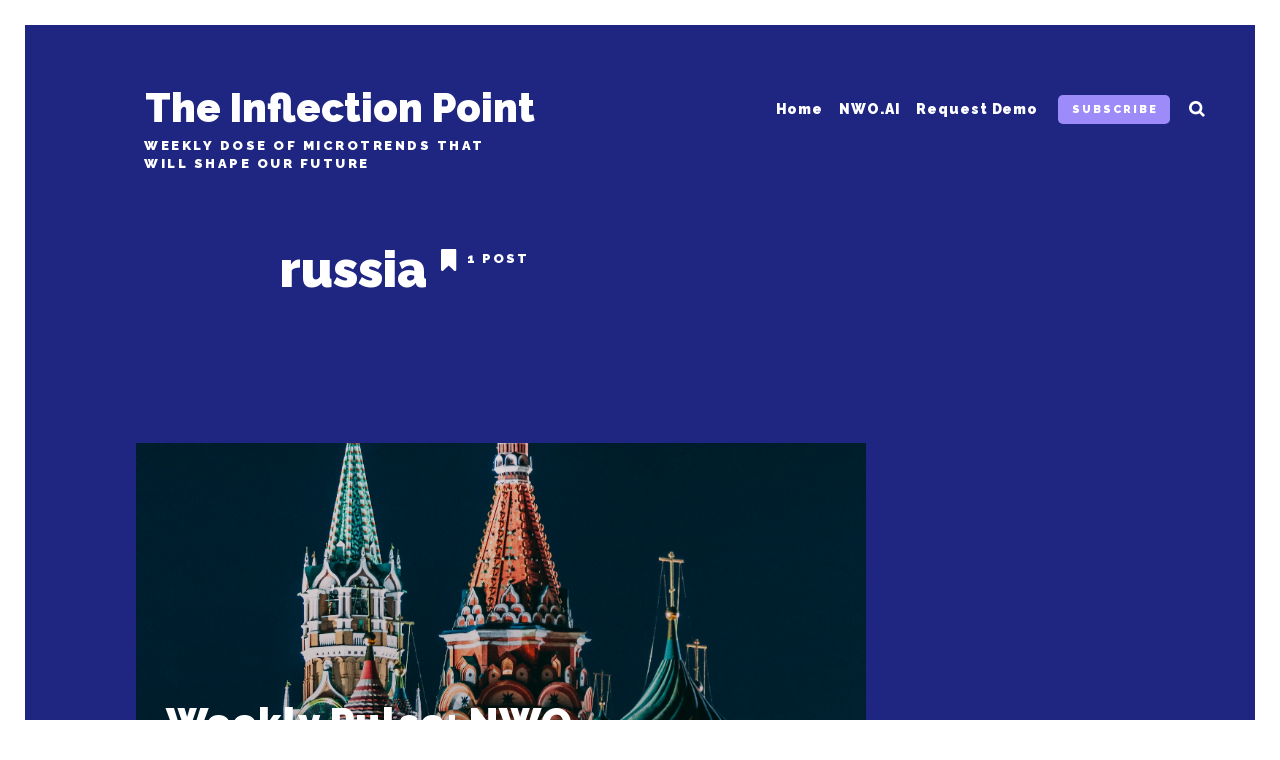

--- FILE ---
content_type: text/html; charset=utf-8
request_url: https://inflectionpoint.nwo.ai/tag/russia/
body_size: 11010
content:
<!DOCTYPE html>
<html lang="en">
	<head>
		<meta charset="utf-8">
		<meta http-equiv="X-UA-Compatible" content="IE=edge">
		<title>russia - The Inflection Point</title>
		<meta name="HandheldFriendly" content="True">
		<meta name="viewport" content="width=device-width, initial-scale=1">
		<link rel="preconnect" href="https://fonts.gstatic.com">
<link href="https://fonts.googleapis.com/css2?family=Raleway:ital,wght@0,500;0,700;0,900;1,500;1,700;1,900&display=swap" rel="stylesheet">		<link rel="stylesheet" type="text/css" href="https://inflectionpoint.nwo.ai/assets/css/screen.css?v=800cd09424">
		<link rel="canonical" href="https://inflectionpoint.nwo.ai/tag/russia/">
    <meta name="referrer" content="no-referrer-when-downgrade">
    
    <meta property="og:site_name" content="The Inflection Point">
    <meta property="og:type" content="website">
    <meta property="og:title" content="russia - The Inflection Point">
    <meta property="og:description" content="Weekly dose of trends that will shape our future - by the team behind NWO.AI">
    <meta property="og:url" content="https://inflectionpoint.nwo.ai/tag/russia/">
    <meta name="twitter:card" content="summary">
    <meta name="twitter:title" content="russia - The Inflection Point">
    <meta name="twitter:description" content="Weekly dose of trends that will shape our future - by the team behind NWO.AI">
    <meta name="twitter:url" content="https://inflectionpoint.nwo.ai/tag/russia/">
    
    <script type="application/ld+json">
{
    "@context": "https://schema.org",
    "@type": "Series",
    "publisher": {
        "@type": "Organization",
        "name": "The Inflection Point",
        "url": "https://inflectionpoint.nwo.ai/",
        "logo": {
            "@type": "ImageObject",
            "url": "https://inflectionpoint.nwo.ai/favicon.ico",
            "width": 48,
            "height": 48
        }
    },
    "url": "https://inflectionpoint.nwo.ai/tag/russia/",
    "name": "russia",
    "mainEntityOfPage": "https://inflectionpoint.nwo.ai/tag/russia/"
}
    </script>

    <meta name="generator" content="Ghost 6.13">
    <link rel="alternate" type="application/rss+xml" title="The Inflection Point" href="https://inflectionpoint.nwo.ai/rss/">
    <script defer src="https://cdn.jsdelivr.net/ghost/portal@~2.56/umd/portal.min.js" data-i18n="true" data-ghost="https://inflectionpoint.nwo.ai/" data-key="4639e9a429250c143030521933" data-api="https://pulkitjaiswal.ghost.io/ghost/api/content/" data-locale="en" crossorigin="anonymous"></script><style id="gh-members-styles">.gh-post-upgrade-cta-content,
.gh-post-upgrade-cta {
    display: flex;
    flex-direction: column;
    align-items: center;
    font-family: -apple-system, BlinkMacSystemFont, 'Segoe UI', Roboto, Oxygen, Ubuntu, Cantarell, 'Open Sans', 'Helvetica Neue', sans-serif;
    text-align: center;
    width: 100%;
    color: #ffffff;
    font-size: 16px;
}

.gh-post-upgrade-cta-content {
    border-radius: 8px;
    padding: 40px 4vw;
}

.gh-post-upgrade-cta h2 {
    color: #ffffff;
    font-size: 28px;
    letter-spacing: -0.2px;
    margin: 0;
    padding: 0;
}

.gh-post-upgrade-cta p {
    margin: 20px 0 0;
    padding: 0;
}

.gh-post-upgrade-cta small {
    font-size: 16px;
    letter-spacing: -0.2px;
}

.gh-post-upgrade-cta a {
    color: #ffffff;
    cursor: pointer;
    font-weight: 500;
    box-shadow: none;
    text-decoration: underline;
}

.gh-post-upgrade-cta a:hover {
    color: #ffffff;
    opacity: 0.8;
    box-shadow: none;
    text-decoration: underline;
}

.gh-post-upgrade-cta a.gh-btn {
    display: block;
    background: #ffffff;
    text-decoration: none;
    margin: 28px 0 0;
    padding: 8px 18px;
    border-radius: 4px;
    font-size: 16px;
    font-weight: 600;
}

.gh-post-upgrade-cta a.gh-btn:hover {
    opacity: 0.92;
}</style>
    <script defer src="https://cdn.jsdelivr.net/ghost/sodo-search@~1.8/umd/sodo-search.min.js" data-key="4639e9a429250c143030521933" data-styles="https://cdn.jsdelivr.net/ghost/sodo-search@~1.8/umd/main.css" data-sodo-search="https://pulkitjaiswal.ghost.io/" data-locale="en" crossorigin="anonymous"></script>
    
    <link href="https://inflectionpoint.nwo.ai/webmentions/receive/" rel="webmention">
    <script defer src="/public/cards.min.js?v=800cd09424"></script>
    <link rel="stylesheet" type="text/css" href="/public/cards.min.css?v=800cd09424">
    <script defer src="/public/member-attribution.min.js?v=800cd09424"></script>
    <script defer src="/public/ghost-stats.min.js?v=800cd09424" data-stringify-payload="false" data-datasource="analytics_events" data-storage="localStorage" data-host="https://inflectionpoint.nwo.ai/.ghost/analytics/api/v1/page_hit"  tb_site_uuid="2dc82348-39ee-4806-a2bf-71ebfceeabf9" tb_post_uuid="undefined" tb_post_type="null" tb_member_uuid="undefined" tb_member_status="undefined"></script><style>:root {--ghost-accent-color: #472be9;}</style>
    
<meta name="google-site-verification" content="kzZZBlzm-qzteZKwvjYj3uxAOiZzLk_C-uXwUQJIwpE" />
<style>
.blog-description {
    font-size: 13px;
    line-height: 1.4;
    position: absolute;
    z-index: 2;
    top: 112px !important;
    left: 119px !important;
    max-width: 350px;
    height: 100px;
    cursor: default;
    transform: unset !important;
    transform-origin: 0 0;
    text-align: left;
    letter-spacing: 2.5px;
    text-transform: uppercase;
}
    
#slide-nav-wrap{
    display:none !important;
    }
    
    
    .blog-tags-wrap {
    line-height: 1;
    max-width: 500px;
    margin-top: 100px !important;
	}
    
.blog-detail-bg, .blog-detail-dot.is-active, a:active .blog-detail-dot, .blog-detail-post hr, .tag-hash-post-detail-magenta .section-blog-wrap .blog-detail-bg, .tag-hash-post-detail-magenta .section-blog-wrap .blog-detail-dot.is-active, .tag-hash-post-detail-magenta .section-blog-wrap a:active .blog-detail-dot, .tag-hash-post-detail-magenta .section-blog-wrap .blog-detail-post hr {
    background-color: #9C8BF8 !important;
}

    
.blog-detail-post blockquote::before, .blog-detail-subscribe h3 a, .tag-hash-post-detail-magenta .section-blog-wrap .blog-detail-post blockquote::before, .tag-hash-post-detail-magenta .section-blog-wrap .blog-detail-subscribe h3 a {
    color: #9C8BF8 !important;
}

    
.blog-detail-svg svg:hover, .blog-detail-svg, .tag-hash-post-detail-magenta .section-blog-wrap .blog-detail-svg svg:hover, .tag-hash-post-detail-magenta .section-blog-wrap .blog-detail-svg {
    fill: #9C8BF8 !important;
}
</style>
	</head>
	<body class="tag-template tag-russia">
		<div class="blog-overlay">
			<div class="section-blog-wrap hash-2021 hash-beverage hash-fashion hash-food hash-julia hash-miroslav hash-supplychain hash-sustainability">
				<div class="section-blog-content
">
					
					<div class="blog-description">Weekly dose of microtrends that will shape our future</div>
<div class="header-logo">
<a class="no-logo" href="https://inflectionpoint.nwo.ai">The Inflection Point</a></div>
<div class="header-nav">
	<label for="toggle" class="nav-label blog-detail-dot"></label>
	<input type="checkbox" id="toggle">
	<div class="nav-mobile">
		<nav>
			<ul>
				<li>
	<a href="https://inflectionpoint.nwo.ai/">Home<span class="blog-nav-dot blog-detail-dot"></span></a>
</li>
<li>
	<a href="https://nwo.ai">NWO.AI<span class="blog-nav-dot blog-detail-dot"></span></a>
</li>
<li>
	<a href="https://nwo.ai/#request-demo">Request Demo<span class="blog-nav-dot blog-detail-dot"></span></a>
</li>

				<li><a class="members-signup blog-detail-bg" href="https://inflectionpoint.nwo.ai/subscribe/">Subscribe</a></li>
				<li class="search-open"><span>Search</span><svg role="img" viewBox="0 0 24 24" xmlns="http://www.w3.org/2000/svg"><path d="M18.420346,15.5800244 L24,21.1596784 L21.1596784,24 L15.5800244,18.420346 C13.9925104,19.4717887 12.088789,20.0841064 10.0420532,20.0841064 C4.49598037,20.0841064 0,15.5881261 0,10.0420532 C0,4.49598037 4.49598037,0 10.0420532,0 C15.5881261,0 20.0841064,4.49598037 20.0841064,10.0420532 C20.0841064,12.088789 19.4717887,13.9925104 18.420346,15.5800244 Z M10.0420532,16.0672851 C13.3696969,16.0672851 16.0672851,13.3696969 16.0672851,10.0420532 C16.0672851,6.71440951 13.3696969,4.01682129 10.0420532,4.01682129 C6.71440951,4.01682129 4.01682129,6.71440951 4.01682129,10.0420532 C4.01682129,13.3696969 6.71440951,16.0672851 10.0420532,16.0672851 Z"/></svg></li>			</ul>
		</nav>
	</div>
</div>
					<div class="section-author-tag blog-flex">
	<div class="tag-content">
		<h1 class="blog-flex">russia <span class="counter blog-flex"><svg role="img" viewBox="0 0 24 24" xmlns="http://www.w3.org/2000/svg"><path d="M14.4429008,23.7744902 L8.34787826,17.944169 L2.25285576,23.7744902 C2.10780746,23.8894094 1.94171423,23.9595562 1.77120393,23.9868714 C1.71719951,23.9954904 1.66181846,24 1.6053913,24 C0.733763643,24 4.4408921e-16,23.3090623 4.4408921e-16,22.42036 L4.4408921e-16,1.25412932 C4.4408921e-16,0.723799848 0.28433197,0.244699969 0.822236618,0.0663515255 C0.982404415,0.0132460589 1.12666656,-0.00204032517 1.28186513,0.000211809426 C1.35304676,0.0012447482 1.38046168,0.0031905923 1.50305219,0.0133965248 C1.55929016,0.0180784608 1.58577038,0.0196251488 1.6053913,0.0196251488 L15.0902609,0.0196251488 C15.1098818,0.0196251488 15.136362,0.0180784608 15.1926,0.0133965248 C15.3151905,0.0031905923 15.3426054,0.0012447482 15.413787,0.000211809426 C15.5689856,-0.00204032517 15.7132478,0.0132460589 15.8734156,0.0663515255 C16.4113202,0.244699969 16.6956522,0.723799848 16.6956522,1.25412932 L16.6956522,22.42036 C16.6956522,23.3090623 15.9618885,24 15.0902609,24 C15.0061199,24 14.9243049,23.9899728 14.8459304,23.9710405 C14.7032293,23.9368156 14.5655424,23.871657 14.4429008,23.7744902 Z"/></svg>1 post</span></h1>
	</div>
	<div class="blog-divider blog-detail-svg">
		<svg role="img" viewBox="0 0 20 95" xmlns="http://www.w3.org/2000/svg"><path d="M12.9001918,16.8570055 L0.524171375,4.47527784 L4.91786414,0 L18.7524718,13.8409875 C20.3697077,15.4589694 20.398398,18.0886315 18.8168551,19.7421769 L7.0413089,32.0538281 L18.8538597,44.6171054 C20.401904,46.263533 20.3741454,48.8536319 18.7911774,50.4658654 L7.08672321,62.3867054 L18.8323972,74.6671244 C20.3892009,76.2948045 20.3892009,78.8747862 18.8323973,80.5024662 L4.96615171,95 L0.4758838,90.6234937 L12.9468182,77.5847954 L1.18274114,65.2851354 C-0.388760112,63.6420887 -0.371831154,61.0325938 1.2208526,59.4104655 L12.9374933,47.4772136 L1.14303206,34.9331755 C-0.390470325,33.3022138 -0.379639618,30.7414276 1.16760288,29.1237436 L12.9001918,16.8570055 Z"></path></svg>	</div>
</div>
<div class="section-loop">
	<div class="loop-wrap blog-flex" data-aos="fade-in">
		<div class="loop-item-wrap loop-item-first is-image">
	<article class="loop-item is-image">
		<div data-aos="fade-in" class="loop-item-image blog-image" style="background-image: url(https://images.unsplash.com/photo-1512495039889-52a3b799c9bc?crop&#x3D;entropy&amp;cs&#x3D;tinysrgb&amp;fit&#x3D;max&amp;fm&#x3D;jpg&amp;ixid&#x3D;MnwxMTc3M3wwfDF8c2VhcmNofDV8fFJ1c3NpYXxlbnwwfHx8fDE2NDI0NTE4NTc&amp;ixlib&#x3D;rb-1.2.1&amp;q&#x3D;80&amp;w&#x3D;2000)">
		</div>
		<h2 class="blog-detail-hover"><a href="/weekly-pulse-russia-ukraine-tensions/">Weekly Pulse: NWO predicts Russia Ukraine Escalation, Veganuary vs. Reducetarianism, More Port Lockdowns, Orange Prices Spiking and the Latest in Denim Trends</a></h2>
		<div class="blog-meta">
			by
			<a href="/author/christian/">Christian Thompson</a>
			<time datetime="2022-01-18">— 4 years ago</time>
			<div class="blog-tags-wrap">
				<a class="blog-tags blog-tag blog-detail-bg" href="/tag/russia/">russia</a>
			</div>
		</div>
	</article>
</div>	</div>
</div>
<div class="section-loadmore">
	<div class="blog-button-bg" id="loadmore">
		<span class="blog-button blog-detail-bg">Load<br>more</span>
	</div>
</div><nav class="section-pagination pagination">
</nav>
				</div>
				<footer class="section-footer">
	<div class="footer-subscribe blog-flex blog-detail-subscribe">
	<h3 class="blog-detail-hover"><a href='https://inflectionpoint.nwo.ai/subscribe/'>Subscribe</a> to keep up with the latest</h3>
	<svg role="img" viewBox="0 0 97 99" xmlns="http://www.w3.org/2000/svg"><g stroke="none" stroke-width="1" fill="none" fill-rule="evenodd"><g transform="translate(0.000000, 3.000000)"><rect class="background" x="0" y="25" width="71" height="71" rx="4"></rect><path d="M36,56 L80,56 C80.5522847,56 81,56.4477153 81,57 L81,61 C81,61.5522847 80.5522847,62 80,62 L36,62 C35.4477153,62 35,61.5522847 35,61 L35,57 C35,56.4477153 35.4477153,56 36,56 Z" class="blog-detail-svg"></path><rect class="blog-detail-svg" x="35" y="44" width="46" height="6" rx="1"></rect><rect class="blog-detail-svg" x="54" y="32" width="27" height="6" rx="1"></rect><polygon class="stroke" stroke-width="6" points="39.125 14 94 14 94 76 20 76 20 32.875"></polygon><polyline class="stroke" stroke-width="6" points="20 33 20 16.875 36.125 0 87 0 87 14.375"></polyline><path d="M21.5588235,34 L39.4411765,34" class="stroke" stroke-width="6" stroke-linecap="square"></path><path d="M39.5,33.4411765 L39.5,15.5239311" class="stroke" stroke-width="6" stroke-linecap="square"></path></g></g></svg></div>
	<div class="footer-nav">
		<nav>
			<ul>
				<li>
	<a href="https://inflectionpoint.nwo.ai/">Home<span class="blog-nav-dot blog-detail-dot"></span></a>
</li>
<li>
	<a href="https://nwo.ai">NWO.AI<span class="blog-nav-dot blog-detail-dot"></span></a>
</li>
<li>
	<a href="https://nwo.ai/#request-demo">Request Demo<span class="blog-nav-dot blog-detail-dot"></span></a>
</li>

			</ul>
		</nav>
	</div>
	<div class="footer-social blog-detail-svg">
		<a href="https://www.linkedin.com/company/nwo-ai"><svg role="img" viewBox="0 0 24 24" xmlns="http://www.w3.org/2000/svg"><path d="M20.447 20.452h-3.554v-5.569c0-1.328-.027-3.037-1.852-3.037-1.853 0-2.136 1.445-2.136 2.939v5.667H9.351V9h3.414v1.561h.046c.477-.9 1.637-1.85 3.37-1.85 3.601 0 4.267 2.37 4.267 5.455v6.286zM5.337 7.433c-1.144 0-2.063-.926-2.063-2.065 0-1.138.92-2.063 2.063-2.063 1.14 0 2.064.925 2.064 2.063 0 1.139-.925 2.065-2.064 2.065zm1.782 13.019H3.555V9h3.564v11.452zM22.225 0H1.771C.792 0 0 .774 0 1.729v20.542C0 23.227.792 24 1.771 24h20.451C23.2 24 24 23.227 24 22.271V1.729C24 .774 23.2 0 22.222 0h.003z"/></svg></a>
		

	</div>
	<div class="footer-copyright">
		<span>&copy; 2026 <a href="https://nwo.ai">nwo.ai</a>.</span> All Right Reserved.
	</div>
</footer>
			</div>
			<div id="notifications" class="global-notification">
	<div class="subscribe">You’ve successfully subscribed to The Inflection Point</div>
	<div class="signin">Welcome back! You’ve successfully signed in.</div>
	<div class="signup">Great! You’ve successfully signed up.</div>
	<div class="expired">Your link has expired</div>
	<div class="checkout-success">Success! Check your email for magic link to sign-in.</div>
</div>
		</div>
		<div class="search-overlay"></div>
		<div class="section-search hash-2021 hash-beverage hash-fashion hash-food hash-julia hash-miroslav hash-supplychain hash-sustainability" id="search">
	<div class="search-close"><svg role="img" viewBox="0 0 24 24" xmlns="http://www.w3.org/2000/svg"><path d="M15.4285714,12 L24,20.5714286 L20.5714286,24 L12,15.4285714 L3.42857143,24 L3.55271368e-15,20.5714286 L8.57142857,12 L5.32907052e-15,3.42857143 L3.42857143,3.55271368e-15 L12,8.57142857 L20.5714286,3.55271368e-15 L24,3.42857143 L15.4285714,12 Z"/></svg></div>
	<div class="search-wrap">
		<div class="search-content">
			<form class="search-form" onsubmit="return false">
				<input type="text" class="search-input" placeholder="Type your keywords">
				<span class="search-input-line"></span>
			</form>
			<div class="search-meta">
				<span class="search-info-wrap">Please enter at least 3 characters</span>
				<span class="search-counter-wrap hide">
					<span class="counter-results">0</span>
				Results for your search</span>
			</div>
			<div class="search-results">
			</div>
			<div class="search-suggestion">
				<div class="search-suggestion-tags blog-tags-wrap">
	<h3>May we suggest a tag?</h3>
	<a class="blog-tags blog-tag blog-detail-bg" href="/tag/coronavirus/">coronavirus</a>
	<a class="blog-tags blog-tag blog-detail-bg" href="/tag/cpg/">cpg</a>
	<a class="blog-tags blog-tag blog-detail-bg" href="/tag/food-and-beverage/">food and beverage</a>
	<a class="blog-tags blog-tag blog-detail-bg" href="/tag/covid19/">covid19</a>
	<a class="blog-tags blog-tag blog-detail-bg" href="/tag/fashion/">fashion</a>
	<a class="blog-tags blog-tag blog-detail-bg" href="/tag/geopolitics/">geopolitics</a>
	<a class="blog-tags blog-tag blog-detail-bg" href="/tag/beauty/">beauty</a>
	<a class="blog-tags blog-tag blog-detail-bg" href="/tag/cosmetics/">Cosmetics</a>
	<a class="blog-tags blog-tag blog-detail-bg" href="/tag/usa/">usa</a>
	<a class="blog-tags blog-tag blog-detail-bg" href="/tag/consumersim/">consumersim</a>
	<a class="blog-tags blog-tag blog-detail-bg" href="/tag/china/">china</a>
	<a class="blog-tags blog-tag blog-detail-bg" href="/tag/politics/">politics</a>
	<a class="blog-tags blog-tag blog-detail-bg" href="/tag/supply-chain/">supply chain</a>
	<a class="blog-tags blog-tag blog-detail-bg" href="/tag/cryptocurrency/">cryptocurrency</a>
	<a class="blog-tags blog-tag blog-detail-bg" href="/tag/healthy-living/">healthy living</a>
	<a class="blog-tags blog-tag blog-detail-bg" href="/tag/mental-health/">mental health</a>
	<a class="blog-tags blog-tag blog-detail-bg" href="/tag/prediction/">prediction</a>
	<a class="blog-tags blog-tag blog-detail-bg" href="/tag/africa/">africa</a>
	<a class="blog-tags blog-tag blog-detail-bg" href="/tag/2020-elections/">2020 elections</a>
	<a class="blog-tags blog-tag blog-detail-bg" href="/tag/pandemic/">pandemic</a>
</div>
				<div class="search-suggestion-authors blog-tags-wrap">
	<h3>May we suggest an author?</h3>
	<a class="blog-tags blog-tag blog-detail-bg" href="/author/corinne/">Corinne Rivera</a>
	<a class="blog-tags blog-tag blog-detail-bg" href="/author/nwo-ai/">Miro Dimitrov</a>
	<a class="blog-tags blog-tag blog-detail-bg" href="/author/jack/">Jack LeeHoffman</a>
	<a class="blog-tags blog-tag blog-detail-bg" href="/author/christian/">Christian Thompson</a>
</div>
			</div>
		</div>
	</div>
</div>
<script>
var searchPublished = 'Published',
	searchHost = 'https://inflectionpoint.nwo.ai',
	searchKey = "Your Content API Key paste here - between the quotation marks",
	searchAPI = searchHost+'/ghost/api/v4/content/posts/?key='+searchKey+'&limit=all&fields=url,title,published_at,custom_excerpt,visibility,html'
</script>
		<script>var numberPage = 1;</script>
		<script src="https://inflectionpoint.nwo.ai/assets/js/index.js?v=800cd09424"></script>
		<script>
const navLabel = document.querySelector(".nav-label");
      navLabel && navLabel.addEventListener("click", function() {
      navLabel.classList.toggle("is-active")
})
</script>

		<script>
/* Fuse.js
   –––––––––––––––––––––––––––––––––––––––––––––––––––– 
   Version : 3.3.0
   Website : fuse.js
   Repo    : github.com/krisk/fuse
   Author  : Kirollos Risk
   License : Apache License 2.0
   –––––––––––––––––––––––––––––––––––––––––––––––––––– */
!function(e,t){"object"==typeof exports&&"object"==typeof module?module.exports=t():"function"==typeof define&&define.amd?define("Fuse",[],t):"object"==typeof exports?exports.Fuse=t():e.Fuse=t()}(this,function(){return function(e){function t(n){if(r[n])return r[n].exports;var o=r[n]={i:n,l:!1,exports:{}};return e[n].call(o.exports,o,o.exports,t),o.l=!0,o.exports}var r={};return t.m=e,t.c=r,t.i=function(e){return e},t.d=function(e,r,n){t.o(e,r)||Object.defineProperty(e,r,{configurable:!1,enumerable:!0,get:n})},t.n=function(e){var r=e&&e.__esModule?function(){return e.default}:function(){return e};return t.d(r,"a",r),r},t.o=function(e,t){return Object.prototype.hasOwnProperty.call(e,t)},t.p="",t(t.s=8)}([function(e,t,r){"use strict";e.exports=function(e){return Array.isArray?Array.isArray(e):"[object Array]"===Object.prototype.toString.call(e)}},function(e,t,r){"use strict";function n(e,t){if(!(e instanceof t))throw new TypeError("Cannot call a class as a function")}var o=function(){function e(e,t){for(var r=0;r<t.length;r++){var n=t[r];n.enumerable=n.enumerable||!1,n.configurable=!0,"value"in n&&(n.writable=!0),Object.defineProperty(e,n.key,n)}}return function(t,r,n){return r&&e(t.prototype,r),n&&e(t,n),t}}(),i=r(5),a=r(7),s=r(4),c=function(){function e(t,r){var o=r.location,i=void 0===o?0:o,a=r.distance,c=void 0===a?100:a,h=r.threshold,l=void 0===h?.6:h,u=r.maxPatternLength,f=void 0===u?32:u,d=r.isCaseSensitive,v=void 0!==d&&d,p=r.tokenSeparator,g=void 0===p?/ +/g:p,y=r.findAllMatches,m=void 0!==y&&y,k=r.minMatchCharLength,x=void 0===k?1:k;n(this,e),this.options={location:i,distance:c,threshold:l,maxPatternLength:f,isCaseSensitive:v,tokenSeparator:g,findAllMatches:m,minMatchCharLength:x},this.pattern=this.options.isCaseSensitive?t:t.toLowerCase(),this.pattern.length<=f&&(this.patternAlphabet=s(this.pattern))}return o(e,[{key:"search",value:function(e){if(this.options.isCaseSensitive||(e=e.toLowerCase()),this.pattern===e)return{isMatch:!0,score:0,matchedIndices:[[0,e.length-1]]};var t=this.options,r=t.maxPatternLength,n=t.tokenSeparator;if(this.pattern.length>r)return i(e,this.pattern,n);var o=this.options,s=o.location,c=o.distance,h=o.threshold,l=o.findAllMatches,u=o.minMatchCharLength;return a(e,this.pattern,this.patternAlphabet,{location:s,distance:c,threshold:h,findAllMatches:l,minMatchCharLength:u})}}]),e}();e.exports=c},function(e,t,r){"use strict";var n=r(0),o=function e(t,r,o){if(r){var i=r.indexOf("."),a=r,s=null;-1!==i&&(a=r.slice(0,i),s=r.slice(i+1));var c=t[a];if(null!==c&&void 0!==c)if(s||"string"!=typeof c&&"number"!=typeof c)if(n(c))for(var h=0,l=c.length;h<l;h+=1)e(c[h],s,o);else s&&e(c,s,o);else o.push(c.toString())}else o.push(t);return o};e.exports=function(e,t){return o(e,t,[])}},function(e,t,r){"use strict";e.exports=function(){for(var e=arguments.length>0&&void 0!==arguments[0]?arguments[0]:[],t=arguments.length>1&&void 0!==arguments[1]?arguments[1]:1,r=[],n=-1,o=-1,i=0,a=e.length;i<a;i+=1){var s=e[i];s&&-1===n?n=i:s||-1===n||(o=i-1,o-n+1>=t&&r.push([n,o]),n=-1)}return e[i-1]&&i-n>=t&&r.push([n,i-1]),r}},function(e,t,r){"use strict";e.exports=function(e){for(var t={},r=e.length,n=0;n<r;n+=1)t[e.charAt(n)]=0;for(var o=0;o<r;o+=1)t[e.charAt(o)]|=1<<r-o-1;return t}},function(e,t,r){"use strict";e.exports=function(e,t){var r=arguments.length>2&&void 0!==arguments[2]?arguments[2]:/ +/g,n=new RegExp(t.replace(/[\-\[\]\/\{\}\(\)\*\+\?\.\\\^\$\|]/g,"\\$&").replace(r,"|")),o=e.match(n),i=!!o,a=[];if(i)for(var s=0,c=o.length;s<c;s+=1){var h=o[s];a.push([e.indexOf(h),h.length-1])}return{score:i?.5:1,isMatch:i,matchedIndices:a}}},function(e,t,r){"use strict";e.exports=function(e,t){var r=t.errors,n=void 0===r?0:r,o=t.currentLocation,i=void 0===o?0:o,a=t.expectedLocation,s=void 0===a?0:a,c=t.distance,h=void 0===c?100:c,l=n/e.length,u=Math.abs(s-i);return h?l+u/h:u?1:l}},function(e,t,r){"use strict";var n=r(6),o=r(3);e.exports=function(e,t,r,i){for(var a=i.location,s=void 0===a?0:a,c=i.distance,h=void 0===c?100:c,l=i.threshold,u=void 0===l?.6:l,f=i.findAllMatches,d=void 0!==f&&f,v=i.minMatchCharLength,p=void 0===v?1:v,g=s,y=e.length,m=u,k=e.indexOf(t,g),x=t.length,S=[],M=0;M<y;M+=1)S[M]=0;if(-1!==k){var b=n(t,{errors:0,currentLocation:k,expectedLocation:g,distance:h});if(m=Math.min(b,m),-1!==(k=e.lastIndexOf(t,g+x))){var _=n(t,{errors:0,currentLocation:k,expectedLocation:g,distance:h});m=Math.min(_,m)}}k=-1;for(var L=[],w=1,A=x+y,C=1<<x-1,I=0;I<x;I+=1){for(var O=0,F=A;O<F;){n(t,{errors:I,currentLocation:g+F,expectedLocation:g,distance:h})<=m?O=F:A=F,F=Math.floor((A-O)/2+O)}A=F;var P=Math.max(1,g-F+1),j=d?y:Math.min(g+F,y)+x,z=Array(j+2);z[j+1]=(1<<I)-1;for(var T=j;T>=P;T-=1){var E=T-1,K=r[e.charAt(E)];if(K&&(S[E]=1),z[T]=(z[T+1]<<1|1)&K,0!==I&&(z[T]|=(L[T+1]|L[T])<<1|1|L[T+1]),z[T]&C&&(w=n(t,{errors:I,currentLocation:E,expectedLocation:g,distance:h}))<=m){if(m=w,(k=E)<=g)break;P=Math.max(1,2*g-k)}}if(n(t,{errors:I+1,currentLocation:g,expectedLocation:g,distance:h})>m)break;L=z}return{isMatch:k>=0,score:0===w?.001:w,matchedIndices:o(S,p)}}},function(e,t,r){"use strict";function n(e,t){if(!(e instanceof t))throw new TypeError("Cannot call a class as a function")}var o=function(){function e(e,t){for(var r=0;r<t.length;r++){var n=t[r];n.enumerable=n.enumerable||!1,n.configurable=!0,"value"in n&&(n.writable=!0),Object.defineProperty(e,n.key,n)}}return function(t,r,n){return r&&e(t.prototype,r),n&&e(t,n),t}}(),i=r(1),a=r(2),s=r(0),c=function(){function e(t,r){var o=r.location,i=void 0===o?0:o,s=r.distance,c=void 0===s?100:s,h=r.threshold,l=void 0===h?.6:h,u=r.maxPatternLength,f=void 0===u?32:u,d=r.caseSensitive,v=void 0!==d&&d,p=r.tokenSeparator,g=void 0===p?/ +/g:p,y=r.findAllMatches,m=void 0!==y&&y,k=r.minMatchCharLength,x=void 0===k?1:k,S=r.id,M=void 0===S?null:S,b=r.keys,_=void 0===b?[]:b,L=r.shouldSort,w=void 0===L||L,A=r.getFn,C=void 0===A?a:A,I=r.sortFn,O=void 0===I?function(e,t){return e.score-t.score}:I,F=r.tokenize,P=void 0!==F&&F,j=r.matchAllTokens,z=void 0!==j&&j,T=r.includeMatches,E=void 0!==T&&T,K=r.includeScore,$=void 0!==K&&K,J=r.verbose,N=void 0!==J&&J;n(this,e),this.options={location:i,distance:c,threshold:l,maxPatternLength:f,isCaseSensitive:v,tokenSeparator:g,findAllMatches:m,minMatchCharLength:x,id:M,keys:_,includeMatches:E,includeScore:$,shouldSort:w,getFn:C,sortFn:O,verbose:N,tokenize:P,matchAllTokens:z},this.setCollection(t)}return o(e,[{key:"setCollection",value:function(e){return this.list=e,e}},{key:"search",value:function(e){this._log('---------\nSearch pattern: "'+e+'"');var t=this._prepareSearchers(e),r=t.tokenSearchers,n=t.fullSearcher,o=this._search(r,n),i=o.weights,a=o.results;return this._computeScore(i,a),this.options.shouldSort&&this._sort(a),this._format(a)}},{key:"_prepareSearchers",value:function(){var e=arguments.length>0&&void 0!==arguments[0]?arguments[0]:"",t=[];if(this.options.tokenize)for(var r=e.split(this.options.tokenSeparator),n=0,o=r.length;n<o;n+=1)t.push(new i(r[n],this.options));return{tokenSearchers:t,fullSearcher:new i(e,this.options)}}},{key:"_search",value:function(){var e=arguments.length>0&&void 0!==arguments[0]?arguments[0]:[],t=arguments[1],r=this.list,n={},o=[];if("string"==typeof r[0]){for(var i=0,a=r.length;i<a;i+=1)this._analyze({key:"",value:r[i],record:i,index:i},{resultMap:n,results:o,tokenSearchers:e,fullSearcher:t});return{weights:null,results:o}}for(var s={},c=0,h=r.length;c<h;c+=1)for(var l=r[c],u=0,f=this.options.keys.length;u<f;u+=1){var d=this.options.keys[u];if("string"!=typeof d){if(s[d.name]={weight:1-d.weight||1},d.weight<=0||d.weight>1)throw new Error("Key weight has to be > 0 and <= 1");d=d.name}else s[d]={weight:1};this._analyze({key:d,value:this.options.getFn(l,d),record:l,index:c},{resultMap:n,results:o,tokenSearchers:e,fullSearcher:t})}return{weights:s,results:o}}},{key:"_analyze",value:function(e,t){var r=e.key,n=e.arrayIndex,o=void 0===n?-1:n,i=e.value,a=e.record,c=e.index,h=t.tokenSearchers,l=void 0===h?[]:h,u=t.fullSearcher,f=void 0===u?[]:u,d=t.resultMap,v=void 0===d?{}:d,p=t.results,g=void 0===p?[]:p;if(void 0!==i&&null!==i){var y=!1,m=-1,k=0;if("string"==typeof i){this._log("\nKey: "+(""===r?"-":r));var x=f.search(i);if(this._log('Full text: "'+i+'", score: '+x.score),this.options.tokenize){for(var S=i.split(this.options.tokenSeparator),M=[],b=0;b<l.length;b+=1){var _=l[b];this._log('\nPattern: "'+_.pattern+'"');for(var L=!1,w=0;w<S.length;w+=1){var A=S[w],C=_.search(A),I={};C.isMatch?(I[A]=C.score,y=!0,L=!0,M.push(C.score)):(I[A]=1,this.options.matchAllTokens||M.push(1)),this._log('Token: "'+A+'", score: '+I[A])}L&&(k+=1)}m=M[0];for(var O=M.length,F=1;F<O;F+=1)m+=M[F];m/=O,this._log("Token score average:",m)}var P=x.score;m>-1&&(P=(P+m)/2),this._log("Score average:",P);var j=!this.options.tokenize||!this.options.matchAllTokens||k>=l.length;if(this._log("\nCheck Matches: "+j),(y||x.isMatch)&&j){var z=v[c];z?z.output.push({key:r,arrayIndex:o,value:i,score:P,matchedIndices:x.matchedIndices}):(v[c]={item:a,output:[{key:r,arrayIndex:o,value:i,score:P,matchedIndices:x.matchedIndices}]},g.push(v[c]))}}else if(s(i))for(var T=0,E=i.length;T<E;T+=1)this._analyze({key:r,arrayIndex:T,value:i[T],record:a,index:c},{resultMap:v,results:g,tokenSearchers:l,fullSearcher:f})}}},{key:"_computeScore",value:function(e,t){this._log("\n\nComputing score:\n");for(var r=0,n=t.length;r<n;r+=1){for(var o=t[r].output,i=o.length,a=1,s=1,c=0;c<i;c+=1){var h=e?e[o[c].key].weight:1,l=1===h?o[c].score:o[c].score||.001,u=l*h;1!==h?s=Math.min(s,u):(o[c].nScore=u,a*=u)}t[r].score=1===s?a:s,this._log(t[r])}}},{key:"_sort",value:function(e){this._log("\n\nSorting...."),e.sort(this.options.sortFn)}},{key:"_format",value:function(e){var t=[];this.options.verbose&&this._log("\n\nOutput:\n\n",JSON.stringify(e));var r=[];this.options.includeMatches&&r.push(function(e,t){var r=e.output;t.matches=[];for(var n=0,o=r.length;n<o;n+=1){var i=r[n];if(0!==i.matchedIndices.length){var a={indices:i.matchedIndices,value:i.value};i.key&&(a.key=i.key),i.hasOwnProperty("arrayIndex")&&i.arrayIndex>-1&&(a.arrayIndex=i.arrayIndex),t.matches.push(a)}}}),this.options.includeScore&&r.push(function(e,t){t.score=e.score});for(var n=0,o=e.length;n<o;n+=1){var i=e[n];if(this.options.id&&(i.item=this.options.getFn(i.item,this.options.id)[0]),r.length){for(var a={item:i.item},s=0,c=r.length;s<c;s+=1)r[s](i,a);t.push(a)}else t.push(i.item)}return t}},{key:"_log",value:function(){if(this.options.verbose){var e;(e=console).log.apply(e,arguments)}}}]),e}();e.exports=c}])});

/* Search function */
var search = document.getElementById("search");

document.addEventListener("DOMContentLoaded", function() {
  search.classList.add("is-load")
})

if (search) {
!function(e){"use strict";var t=document.body,z=document.querySelector(".search-overlay"),n=document.querySelector(".search-open"),s=document.querySelector(".search-close"),a=document.querySelector(".search-input"),r=document.querySelector(".search-info-wrap"),c=document.querySelector(".search-counter-wrap"),i=document.querySelector(".counter-results"),o=document.querySelector(".search-results");function u(){t.classList.remove("search-opened"),a.value="",o.innerHTML="",c.classList.add("hide"),r.classList.remove("hide")}t.addEventListener("keyup",function(e){27==e.keyCode&&u()}),n.addEventListener("click",function(){t.classList.add("search-opened"),a.focus()}),s.addEventListener("click",u),z.addEventListener("click",u),n.addEventListener("click",function e(){if(!1===d){var t=searchAPI,s=new XMLHttpRequest;s.open("GET",t,!0),s.onload=function(){var e,t;s.status>=200&&s.status<400&&(s.response,e=JSON.parse(s.responseText),t=new Fuse(e.posts,options),a.onkeyup=function(e){if(i.innerHTML="",o.innerHTML="",this.value.length>2&&(r.classList.add("hide"),c.classList.remove("hide")),this.value.length<3&&(r.classList.remove("hide"),c.classList.add("hide")),!(this.value.length<=2)){var n=t.search(e.target.value);i.innerHTML=n.length,n.map(function(e){var t=new Date(e.published_at).toLocaleDateString(document.documentElement.lang,{year:"numeric",month:"long",day:"numeric"}),n=document.createElement("h4");n.textContent=e.title,n.innerHTML+='<span class="search-date">'+searchPublished+" — "+t+"</span>";var s=document.createElement("a");s.setAttribute("href",e.url),s.appendChild(n),o.appendChild(s)})}})},s.send(),n.removeEventListener("click",e)}d=!0});var d=!1}(window);

/* Custom settings for Fuse.js */
var options = {
    shouldSort: false,
    tokenize: true,
    matchAllTokens: true,
    threshold: 0,
    location: 0,
    distance: 100,
    maxPatternLength: 32,
    minMatchCharLength: 1,
    keys: [{name: 'title'}, {name: 'custom_excerpt'}, {name: 'html'}]
};
}
</script>

		<script>
!function(){"use strict";const p=new URLSearchParams(window.location.search),isAction=p.has("action"),isStripe=p.has("stripe"),success=p.get("success"),action=p.get("action"),stripe=p.get("stripe"),n=document.getElementById("notifications"),a="is-subscribe",b="is-signin",c="is-signup",d="is-expired",e="is-checkout-success";p&&(isAction&&(action=="subscribe"&&success=="true"&&n.classList.add(a),action=="signin"&&success=="true"&&n.classList.add(b),action=="signup"&&success=="true"&&n.classList.add(c),success=="false"&&n.classList.add(d)),isStripe&&stripe=="success"&&n.classList.add(e),(isAction||isStripe)&&setTimeout(function(){window.history.replaceState(null,null,window.location.pathname),n.classList.remove(a,b,c,d,e)},5000))}();
</script>

		<!-- Global site tag (gtag.js) - Google Analytics -->
<script async src="https://www.googletagmanager.com/gtag/js?id=UA-164763705-2"></script>
<script>
  window.dataLayer = window.dataLayer || [];
  function gtag(){dataLayer.push(arguments);}
  gtag('js', new Date());

  gtag('config', 'UA-164763705-2');
</script>
	</body>
</html>

--- FILE ---
content_type: text/css; charset=UTF-8
request_url: https://inflectionpoint.nwo.ai/assets/css/screen.css?v=800cd09424
body_size: 18259
content:
/* //////////////////////////////////////////////////////////////////////////

   Keima 3.0.0

   //////////////////////////////////////////////////////////////////////////
    
   I. 3rd party scripts
   |
   ├─ Normalize.css
   └─ Flickity

   II. Theme
   |
   ├─ 1.Global
   ├─ 2.Header
   ├─ 3.Slider
   ├─ 4.Loop
   ├─ 5.Load more
   ├─ 6.Post
   ├─ 7.Post navigation
   ├─ 8.Disqus
   ├─ 9.Author & Tag Page
   ├─ 10.Search function
   ├─ 11.Subscribe form
   ├─ 12.Members
   ├─ 13.Subscribe, Error & Contact Page
   ├─ 14.Tags Page
   ├─ 15.Membership & Account Page
   ├─ 16.Footer
   └─ 17.Colors
   
   //////////////////////////////////////////////////////////////////////////

   I. 3rd party scripts

   ////////////////////////////////////////////////////////////////////////// */

/* Normalize.css
   –––––––––––––––––––––––––––––––––––––––––––––––––––– 
   Version : 8.0.1
   Website : necolas.github.io/normalize.css
   Repo    : github.com/necolas/normalize.css
   Author  : Nicolas Gallagher
   License : MIT
   –––––––––––––––––––––––––––––––––––––––––––––––––––– */
html{line-height:1.15;-webkit-text-size-adjust:100%}body{margin:0}main{display:block}h1{font-size:2em;margin:.67em 0}hr{overflow:visible;box-sizing:content-box;height:0}pre{font-family:monospace,monospace;font-size:1em}a{background-color:transparent}abbr[title]{text-decoration:underline;text-decoration:underline dotted;border-bottom:none}b,strong{font-weight:bolder}code,kbd,samp{font-family:monospace,monospace;font-size:1em}small{font-size:80%}sub,sup{font-size:75%;line-height:0;position:relative;vertical-align:baseline}sub{bottom:-.25em}sup{top:-.5em}img{border-style:none}button,input,optgroup,select,textarea{font-family:inherit;font-size:100%;line-height:1.15;margin:0}button,input{overflow:visible}button,select{text-transform:none}button,[type='button'],[type='reset'],[type='submit']{-webkit-appearance:button}button::-moz-focus-inner,[type='button']::-moz-focus-inner,[type='reset']::-moz-focus-inner,[type='submit']::-moz-focus-inner{padding:0;border-style:none}button:-moz-focusring,[type='button']:-moz-focusring,[type='reset']:-moz-focusring,[type='submit']:-moz-focusring{outline:1px dotted ButtonText}fieldset{padding:.35em .75em .625em}legend{display:table;box-sizing:border-box;max-width:100%;padding:0;white-space:normal;color:inherit}progress{vertical-align:baseline}textarea{overflow:auto}[type='checkbox'],[type='radio']{box-sizing:border-box;padding:0}[type='number']::-webkit-inner-spin-button,[type='number']::-webkit-outer-spin-button{height:auto}[type='search']{outline-offset:-2px;-webkit-appearance:textfield}[type='search']::-webkit-search-decoration{-webkit-appearance:none}::-webkit-file-upload-button{font:inherit;-webkit-appearance:button}details{display:block}summary{display:list-item}template{display:none}[hidden]{display:none}

/* Custom settings for Flickity
   –––––––––––––––––––––––––––––––––––––––––––––––––––– */
.flickity-enabled{position:relative}.flickity-enabled:focus{outline:0}.flickity-viewport{overflow:hidden;position:relative;height:100%}.flickity-slider{position:absolute;width:100%;height:100%}.flickity-enabled.is-draggable{-webkit-tap-highlight-color:transparent;tap-highlight-color:transparent;-webkit-user-select:none;-moz-user-select:none;-ms-user-select:none;user-select:none}.flickity-enabled.is-draggable .flickity-viewport{cursor:move;cursor:-webkit-grab;cursor:grab}.flickity-enabled.is-draggable .flickity-viewport.is-pointer-down{cursor:-webkit-grabbing;cursor:grabbing}

/* //////////////////////////////////////////////////////////////////////////

   II. Theme

   ////////////////////////////////////////////////////////////////////////// */

/* --------------------------------------------------------------------------
   1.Global
   -------------------------------------------------------------------------- */

/* Base Styles
   –––––––––––––––––––––––––––––––––––––––––––––––––––– */
html,
body {
   height: 100%;
   max-height: 100%;
   -webkit-font-smoothing: antialiased;
   -moz-osx-font-smoothing: grayscale;
   -webkit-tap-highlight-color: rgba(0, 0, 0, 0);
}

body {
   font-family: 'Raleway', sans-serif;
   font-size: 18px;
   line-height: 1.5;
   word-wrap: break-word;
   word-break: break-word;
   color: rgb(255, 255, 255);
   background-color: rgb(255, 255, 255);
}

/* Hide 'Portal' notifications
   –––––––––––––––––––––––––––––––––––––––––––––––––––– */
iframe[title="membersjs-notification"] {
   display: none
}

/* Typography
   –––––––––––––––––––––––––––––––––––––––––––––––––––– */
h1,h2 {
   line-height: 1.4;
   margin: 5px 0 25px;
}

body,
.section-post-content blockquote::before,
.search-results .search-date,
.membership-card-price sup {
   font-weight: 500;
}

.blog-excerpt,
.membership-card-price,
.membership-card-options ul li,
.section-membership span,
.members-content .members-cta p,
.subscriber-heading {
   font-weight: 700;
}

h1,h2,
.blog-meta a,
.blog-tags-wrap .blog-tag,
.blog-description,
.header-logo .no-logo,
.header-nav nav,
.slide-nav-label,
.section-post-content strong,
.section-post-content blockquote,
.section-post-content h3,
.section-post-content h4,
.section-post-content h5,
.section-post-content h6,
.section-post-content kbd,
.section-post-content dl dt,
.section-post-content p img ~ small a,
.section-post-content .post-share span,
.section-post-content .post-share a,
.prevnext-wrap h5,
.section-author-tag p,
.author-social .location span,
.tag-content span,
.footer-nav nav,
.footer-copyright span,
.footer-subscribe h3,
.blog-button,
.subscribe-wrap h3,
.subscribe-wrap .subscribe-email,
.subscribe-alert-loading,
.subscribe-alert-error,
.section-page-error .error-wrap p,
.page-subscribe-header a,
.page-error-header a,
.page-contact-header a,
.page-subscribe-footer a,
.page-error-footer a,
.page-contact-footer a,
.page-tags-title h4,
.page-tag-wrap p,
.search-input,
.search-results h4,
.search-suggestion h3,
.kg-bookmark-title,
.kg-bookmark-metadata,
.kg-image-card figcaption a,
.kg-embed-card figcaption a,
.kg-gallery-card figcaption a,
.kg-bookmark-card figcaption a,
.global-notification div,
.blog-question a,
.membership-heading,
.membership-card-title,
.membership-card-price,
a.members-signup,
a.members-signout,
.prevnext-wrap h3,
.contact-message {
   font-weight: 900;
}

/* Links
   –––––––––––––––––––––––––––––––––––––––––––––––––––– */
a {
   transition: .2s all;
   text-decoration: none;
   color: rgb(255, 255, 255);
}

/* Button
   –––––––––––––––––––––––––––––––––––––––––––––––––––– */
.blog-button {
   font-size: 14px;
   line-height: 1.5;
   padding: 25px;
   cursor: pointer;
   transition: background-color .15s ease;
   letter-spacing: 2px;
   text-transform: uppercase;
}

.blog-button,
.blog-button-bg {
   display: inline-block;
   border-radius: 5px;
}

/* Button — Load more
   –––––––––––––––––––––––––––––––––––––––––––––––––––– */
@media (max-width:767px) {
   .blog-button {
      font-size: 12px;
      padding: 15px;
   }

}

/* Flexbox
   –––––––––––––––––––––––––––––––––––––––––––––––––––– */
.blog-flex {
   display: flex;
   flex-wrap: wrap;
}

/* Cover
   –––––––––––––––––––––––––––––––––––––––––––––––––––– */
.blog-cover {
   position: absolute;
   z-index: -99999;
   top: 0;
   right: 0;
   bottom: 0;
   left: 0;
   overflow: hidden;
   width: 100%;
   height: 100%;
   background: no-repeat center/cover fixed;
}

/* RWD — Cover
   –––––––––––––––––––––––––––––––––––––––––––––––––––– */
@media (max-width:480px) {
   .blog-cover,
   .blog-cover::before {
      height: 568px;
   }

}

@media (min-width:481px) and (max-width:1024px) {
   .blog-cover,
   .blog-cover::before {
      height: 768px;
   }

}

@media (min-width:1025px) and (max-width:1366px) {
   .blog-cover,
   .blog-cover::before {
      height: 100vh;
   }

}

@media (max-width:1366px) {
   .blog-cover,
   .blog-cover::before {
      position: absolute;
   }

   .blog-cover {
      z-index: 0;
      background-attachment: initial;
   }

   .blog-cover::before {
      top: 0;
      right: 0;
      bottom: 0;
      left: 0;
      content: '';
   }

}

/* Account question
   –––––––––––––––––––––––––––––––––––––––––––––––––––– */
.blog-question {
   font-size: 12px;
   display: block;
   margin-top: 2vh;
}

.blog-question a {
   letter-spacing: .5px;
}

/* Description
   –––––––––––––––––––––––––––––––––––––––––––––––––––– */
.blog-description {
   font-size: 13px;
   line-height: 1.4;
   position: absolute;
   z-index: 2;
   top: 65px;
   left: 50px;
   max-width: 280px;
   height: 100px;
   cursor: default;
   transform: rotate(-90deg) translate(-100%, 0%);
   transform-origin: 0 0;
   text-align: right;
   letter-spacing: 2.5px;
   text-transform: uppercase;
}

/* RWD — Description
   –––––––––––––––––––––––––––––––––––––––––––––––––––– */
@media (max-width:479px) {
   .blog-description {
      display: none;
   }

}

@media (min-width:480px) and (max-width:767px) {
   .blog-description {
      left: 2.5%;
   }

}

@media (min-width:768px) and (max-width:1399px) {
   .blog-description {
      left: 3.5%;
   }

}

/* Zigzag divider
   –––––––––––––––––––––––––––––––––––––––––––––––––––– */
.blog-divider {
   position: absolute;
   z-index: 999999;
   display: none;
   width: 72px;
   margin: 0 auto;
}

.blog-divider svg {
   width: 15px;
   transform: rotate(90deg);
}

@media (max-width:767px) {
   .blog-divider {
      display: block;
   }

}

/* Dot
   –––––––––––––––––––––––––––––––––––––––––––––––––––– */
.blog-nav-dot {
   position: absolute;
   display: inline-block;
   width: 7px;
   height: 7px;
   margin: -3px 0 0 3px;
   transition: all .25s ease;
   border-radius: 10px;
}

/* Excerpt
   –––––––––––––––––––––––––––––––––––––––––––––––––––– */
.blog-excerpt {
   font-style: italic;
   position: relative;
}

.blog-excerpt svg {
   position: absolute;
   fill: rgb(255, 255, 255);
}

/* Tags
   –––––––––––––––––––––––––––––––––––––––––––––––––––– */
.blog-tags-wrap {
   line-height: 1;
   max-width: 500px;
}

.blog-tags-wrap .blog-tag {
   font-size: 11px;
   line-height: 1.5;
   display: inline-block;
   margin: 8px 5px 0 0;
   padding: 3px 5px 1px 7px;
   letter-spacing: 2px;
   border: none;
   border-radius: 2px;
}

.blog-tags-wrap .blog-tag-featured {
   background-color: rgba(255, 255, 255, .15);
}

/* RWD — Tags
   –––––––––––––––––––––––––––––––––––––––––––––––––––– */
@media (max-width:1023px) {
   .blog-tags-wrap .blog-tag {
      font-size: 9px;
      margin: 6px 2px 0 0;
   }

}

/* Images
   –––––––––––––––––––––––––––––––––––––––––––––––––––– */
.blog-image {
   overflow: hidden;
   background: no-repeat center center;
   background-size: cover;
}

.blog-image::before {
   display: block;
   width: 101%;
   height: 101%;
   content: '';
   background-image: linear-gradient(rgba(0, 0, 0, .1), rgba(0, 0, 0, .3));
}

/* Meta
   –––––––––––––––––––––––––––––––––––––––––––––––––––– */
.blog-meta {
   font-size: 14px;
   line-height: 1.2;
   align-items: flex-start;
   max-width: 80%;
}

.blog-meta .meta-author-wrap {
   flex: 1 0 50%;
}

.blog-meta .blog-profile-image {
   flex: 0 0 44px;
   width: 44px;
   height: 44px;
   margin: -12px 10px 0 -4px;
   border-radius: 25px;
   background: no-repeat center center;
   background-size: cover;
}

.blog-meta .blog-profile-image,
.blog-meta time {
   display: inline-block;
}

.blog-meta a {
   font-size: 15px;
}

/* RWD — Meta
   –––––––––––––––––––––––––––––––––––––––––––––––––––– */
@media (max-width:479px) {
   .blog-meta {
      max-width: 90%;
   }

   .blog-meta .blog-profile-image {
      flex: 0 0 30px;
      width: 30px;
      height: 30px;
      margin: -5px 8px 0 -4px;
   }

}

@media (min-width:480px) and (max-width:767px) {
   .blog-meta .blog-profile-image {
      flex: 0 0 37px;
      width: 37px;
      height: 37px;
      margin: -9px 8px 0 -4px;
   }

}

/* Notifications
   –––––––––––––––––––––––––––––––––––––––––––––––––––– */
.global-notification div {
   font-size: 15px;
   position: fixed;
   z-index: 99999;
   top: 0;
   right: 0;
   left: 0;
   display: none;
   visibility: hidden;
   padding: 15px;
   transform: translateY(-130%);
   -webkit-animation: slideDownNotification 5s cubic-bezier(.19, 1, .22, 1) forwards;
   animation: slideDownNotification 5s cubic-bezier(.19, 1, .22, 1) forwards;
   text-align: center;
   color: rgb(255, 255, 255);
   background-color: rgb(38, 205, 61);
}

.global-notification .expired {
   background-color: rgb(247, 72, 86);
}

.global-notification.is-subscribe .subscribe,
.global-notification.is-signin .signin,
.global-notification.is-signup .signup,
.global-notification.is-expired .expired,
.global-notification.is-checkout-success .checkout-success {
   display: block;
}

@-webkit-keyframes slideDownNotification {
   from, to { visibility: visible }
   15% { transform: translateY(0) }
   85% { transform: translateY(0) }
}

@keyframes slideDownNotification {
   from, to { visibility: visible }
   15% { transform: translateY(0) }
   85% { transform: translateY(0) }
}

/* Wrap & Sticky Footer
   –––––––––––––––––––––––––––––––––––––––––––––––––––– */
.blog-overlay,
.section-blog-wrap {
   display: flex;
   flex-direction: column;
   height: 100%;
}

.section-blog-wrap {
   margin: 50px 50px 0;
}

.section-blog-content {
   position: relative;
   flex: 1 0 auto;
}

.section-footer {
   flex-shrink: 0;
}

/* RWD — Wrap
   –––––––––––––––––––––––––––––––––––––––––––––––––––– */
@media (max-width:767px) {
   .section-blog-wrap {
      margin: 0;
   }

}

@media (min-width:768px) and (max-width:1399px) {
   .section-blog-wrap {
      margin: 25px 25px 0;
   }

}

@media (min-width:1921px) {
   .section-blog-wrap .section-slide-nav {
      padding: 0 8% 0 0;
   }

   .section-blog-wrap .section-post-title {
      max-width: 1920px;
      margin: 0 auto;
   }

}

/* --------------------------------------------------------------------------
   2.Header
   -------------------------------------------------------------------------- */
.header-logo,
.header-nav {
   position: absolute;
   z-index: 2;
   top: 65px;
}

.header-logo .no-logo,
.header-nav ul {
   margin: 0;
   padding: 0;
}

.header-logo,
.header-nav label {
   box-sizing: border-box;
}

/* Logo
   –––––––––––––––––––––––––––––––––––––––––––––––––––– */
.header-logo {
   left: 120px;
   padding: 0 100px 0 0;
}

.header-logo.no-description {
   left: 60px;
}

.header-logo h1 {
   font-size: initial;
   line-height: initial;
   margin: initial;
}

.header-logo .is-logo {
   line-height: 0;
}

.header-logo .is-logo img {
   max-width: 100%;
   max-height: 40px;
}

.header-logo .no-logo {
   font-size: 40px;
   line-height: .9;
}

/* Navigation
   –––––––––––––––––––––––––––––––––––––––––––––––––––– */
.header-nav nav,
.header-nav label,
.header-nav nav > ul > li {
   position: relative;
}

.header-nav label,
.header-nav input[type='checkbox'],
.header-nav ul,
.header-nav #toggle:checked {
   display: none;
}

.header-nav nav > ul,
.header-nav li,
.header-nav a {
   display: block;
}

.header-nav,
.header-nav nav {
   text-align: right;
}

.header-nav label {
   z-index: 99999;
   width: 27px;
   height: 27px;
   cursor: pointer;
   transition: all .3s ease;
   border: 5px solid rgb(255, 255, 255);
   border-radius: 100px;
   outline: none;
   background: none;
}

.header-nav label.is-active {
   transition: .2s ease-out;
   transform: scale(.75);
}

.header-nav {
   right: 50px;
}

.header-nav nav {
   font-size: 15px;
   max-width: 1200px;
   padding: 0;
   letter-spacing: .9px;
}

.header-nav nav > ul > li {
   display: inline-block;
   background-color: transparent;
}

.header-nav ul {
   z-index: 999;
   min-width: 150px;
   list-style: none;
}

.header-nav li {
   position: absolute;
   top: 0;
   right: 0;
}

.header-nav a {
   line-height: 1.4;
   margin: 0 10px;
   padding: 10px 2px;
   text-decoration: none;
}

/* Navigation — mobile
   –––––––––––––––––––––––––––––––––––––––––––––––––––– */
.header-nav #toggle:checked ~ .nav-mobile nav {
   max-width: 300px;
}

.header-nav #toggle:checked ~ .nav-mobile ul {
   display: inline-block;
   margin: 30px auto 35px;
   padding: 0;
   list-style: none;
}

.header-nav #toggle:checked ~ .nav-mobile {
   transition: opacity .4s;
   border-radius: 5px;
   background-color: rgb(255, 255, 255);
}

/* Dot
   –––––––––––––––––––––––––––––––––––––––––––––––––––– */
.header-nav .blog-nav-dot {
   top: 12px;
}

.header-nav a:hover .blog-nav-dot {
   background-color: rgb(255, 255, 255);
}

.header-nav #toggle:checked ~ .nav-mobile ul {
   margin: 66px 14px 30px 0;
}

/* RWD — Header
   –––––––––––––––––––––––––––––––––––––––––––––––––––– */
@media (max-width:479px) {
   .header-logo {
      top: 40px;
   }

   .header-nav {
      top: 40px;
      right: 35px;
   }

   .header-logo,
   .header-logo.no-description {
      left: 30px;
   }

   .header-logo .is-logo img {
      max-height: 25px;
   }

   .header-logo .no-logo {
      font-size: 25px;
   }

   .header-nav ul {
      margin: 20px -15px 0 0;
   }

   .header-nav #toggle:checked ~ .nav-mobile nav {
      max-width: 250px;
   }

   .header-nav #toggle:checked ~ .nav-mobile {
      margin: -54px -20px 0 0;
   }

}

@media (min-width:480px) and (max-width:767px) {
   .header-logo {
      right: 18%;
      left: 72px;
   }

   .header-nav {
      right: 45px;
   }

   .header-logo.no-description {
      left: 50px;
   }

   .header-logo .no-logo {
      font-size: 25px;
      line-height: 1.2;
   }

   .header-logo .is-logo img {
      max-height: 30px;
   }

}

@media (min-width:480px) and (max-width:1112px) {
   .header-nav ul {
      margin: 20px 0 0 0;
   }

   .header-nav #toggle:checked ~ .nav-mobile {
      margin: -54px -20px 0 0;
   }

}

@media (min-width:768px) and (max-width:1023px) {
   .header-logo {
      right: 18%;
      left: 100px;
   }

   .header-logo .is-logo img {
      max-height: 35px;
   }

   .header-logo .no-logo {
      font-size: 30px;
      line-height: 1;
   }

}

@media (min-width:1024px) and (max-width:1199px) {
   .header-logo {
      left: 110px;
   }

   .header-logo .no-logo {
      font-size: 32px;
      line-height: 1.1;
   }

}

@media (max-width:1112px) {
   .header-nav label {
      display: inline-block;
   }

   .header-nav nav > ul {
      display: none;
   }

   .header-nav nav > ul > li {
      display: block;
   }

   .header-nav ul {
      padding: 20px 20px 30px 0;
   }

   .header-nav a {
      line-height: 1.3;
      padding: 7px 10px 7px 20px;
   }

   .header-nav .blog-nav-dot {
      margin: -9px 0 0 1px;
   }

   .header-nav .overlay {
      visibility: hidden;
      opacity: 0;
   }

   .header-nav #toggle:checked ~ .nav-mobile {
      visibility: visible;
      opacity: 1;
   }

}

@media (min-width:1113px) and (max-width:1366px) {
   .header-nav {
      top: 70px;
   }

   .header-nav nav {
      max-width: 720px;
   }

   .header-nav a {
      font-size: 14px;
      margin: 0 6px;
      padding: 5px 0;
   }

   .header-nav .blog-nav-dot {
      margin: -8px 0 0 2px;
   }

}

/* --------------------------------------------------------------------------
   3.Slider
   -------------------------------------------------------------------------- */
.section-slider {
   z-index: 1;
   display: block;
   visibility: hidden;
   overflow: hidden;
   width: calc(100% + 100px);
   margin: -25px 0 0 -50px;
   -webkit-user-select: none;
   -moz-user-select: none;
   -ms-user-select: none;
   user-select: none;
   -webkit-overflow-scrolling: touch;
}

.section-slider.active {
   visibility: visible;
}

.section-slider,
.slide-nav-item h2 {
   position: relative;
}

.slide-image,
.section-slide-nav {
   position: absolute;
}

.slide-wrap.flickity-enabled,
.slide-content-wrap,
.slide-item-wrap.is-selected .slide-content-wrap {
   -webkit-backface-visibility: hidden;
   backface-visibility: hidden;
   perspective: 1000;
}

/* Flickity initialize
   –––––––––––––––––––––––––––––––––––––––––––––––––––– */
.slide-wrap {
   opacity: 0;
}

.slide-wrap.flickity-enabled {
   opacity: 1;
}

/* Content
   –––––––––––––––––––––––––––––––––––––––––––––––––––– */
.slide-item-wrap {
   width: 100%;
}

.slide-content {
   align-items: center;
   box-sizing: border-box;
   min-height: calc(100vh - 25px);
   margin: 0 8% 0 16%;
   padding: 50px 0;
}

/* Title
   –––––––––––––––––––––––––––––––––––––––––––––––––––– */
.slide-content-wrap {
   width: 55%;
   height: auto;
   min-height: 50px;
   margin: 50px 0 40px;
   padding: 90px 0 50px;
   transition: transform .8s;
   transform: translateX(150px);
}

.slide-content-wrap.no-image {
   width: 65%;
}

.slide-item-wrap.is-selected .slide-content-wrap {
   transform: translateX(0);
}

.slide-content-wrap h2 {
   margin-top: 15px;
}

.slide-content-wrap h2 a {
   font-size: 70px;
   line-height: 1.3;
   padding-bottom: 4px;
   border-color: transparent;
   border-bottom: 5px solid transparent;
}

/* Excerpt
   –––––––––––––––––––––––––––––––––––––––––––––––––––– */
.slide-excerpt {
   font-size: 18px;
   width: 70%;
   margin: 2vh 0;
   padding: 20px 24px;
}

.slide-excerpt svg {
   top: 15px;
   left: 0;
   width: 9px;
}

/* Meta
   –––––––––––––––––––––––––––––––––––––––––––––––––––– */
.slide-content-wrap .blog-meta {
   padding-top: 15px;
}

/* Images
   –––––––––––––––––––––––––––––––––––––––––––––––––––– */
.slide-image {
   top: 0;
   bottom: 0;
   left: 40%;
   width: 42%;
}

/* Navigation
   –––––––––––––––––––––––––––––––––––––––––––––––––––– */
.slide-wrap + .section-slide-nav {
   display: none;
}

.slide-wrap.is-draggable + .section-slide-nav {
   display: flex;
}

.section-slide-nav {
   top: 0;
   right: 0;
   bottom: 0;
   align-items: center;
   width: 330px;
   height: calc(100vh - 25px);
   min-height: 800px;
   padding: 0 6% 0 0;
   cursor: default;
   pointer-events: none;
}

.slide-nav-label {
   font-size: 12px;
   margin-left: 18px;
   letter-spacing: 4px;
   text-transform: uppercase;
}

.slide-nav-wrap {
   pointer-events: auto;
}

.slide-nav-item {
   position: relative;
   left: 0;
   transition: left .6s cubic-bezier(.19, 1, .22, 1);
   outline: none;
}

.slide-nav-item:hover,
.slide-nav-item.is-selected {
   left: 15px;
}

.slide-nav-item.slide-nav-first {
   transition: transform 0s;
}

.slide-nav-item h2 {
   font-size: 19px;
   height: 100%;
   margin: 25px 0 5px;
   cursor: pointer;
   border-left: 3px solid transparent;
}

.slide-nav-item h2 a {
   display: inline-block;
   padding-left: 15px;
}

.slide-nav-item:hover h2,
.slide-nav-item.is-selected h2 {
   border-left: 3px solid;
}

.slide-nav-item .blog-meta {
   max-width: 100%;
   padding-left: 18px;
}

.slide-nav-item .blog-meta a {
   font-size: 14px;
}

.slide-nav-5 .slide-nav-item h2 {
   margin: 18px 0 3px;
}

.slide-nav-7 .blog-meta {
   display: none;
}

/* RWD — Slider
   –––––––––––––––––––––––––––––––––––––––––––––––––––– */
@media (max-width:479px) {
   .section-slider {
      margin-bottom: -5vh;
   }

   .section-slider.active + .section-loop {
      margin: -60px 0 60px;
   }

   .slide-content {
      min-height: 453px;
      margin: 0 20px 0 35px;
   }

   .slide-content-wrap {
      margin: 0;
      padding: 50px 0;
      transition: transform .5s;
   }

   .slide-content-wrap h2 {
      line-height: 1.2;
   }

   .slide-content-wrap h2 a {
      font-size: 30px;
      padding-bottom: 3px;
      border-width: 3px;
   }

   .slide-excerpt {
      display: none;
   }

}

@media (min-width:480px) and (max-width:599px) {
   .section-slider.active + .section-loop {
      margin: -10px 0 100px;
   }

   .slide-content-wrap h2 a {
      font-size: 40px;
   }

}

@media (min-width:480px) and (max-width:767px) {
   .slide-content {
      min-height: 600px;
   }

}

@media (min-width:600px) and (max-width:767px) {
   .slide-content-wrap h2 a {
      font-size: 50px;
   }

}

@media (max-width:767px) {
   .section-slider {
      width: 100%;
      margin: 0;
   }

   .slide-content-wrap,
   .slide-content-wrap.no-image {
      width: 92%;
   }

   .slide-content-wrap h2 {
      margin-bottom: 10px;
   }

   .slide-excerpt {
      font-size: 14px;
      width: 95%;
      margin: 0;
      padding-left: 20px;
   }

   .slide-content-wrap .blog-meta {
      max-width: 95%;
   }

   .slide-image {
      left: 0;
      width: 100%;
   }

   .slide-image::before {
      background-image: linear-gradient(rgba(0, 0, 0, .3), rgba(0, 0, 0, .4));
   }

   .section-slider .blog-divider {
      bottom: -10px;
      left: 48%;
   }

}

@media (min-width:768px) and (max-width:1023px) {
   .slide-content-wrap,
   .slide-content-wrap.no-image {
      width: 85%;
   }

   .slide-excerpt {
      width: 95%;
   }

}

@media (min-width:768px) and (max-width:1199px) {
   .slide-image {
      width: 60%;
   }

   .slide-image::before {
      background-image: linear-gradient(rgba(0, 0, 0, .2), rgba(0, 0, 0, .3));
   }

   .slide-content-wrap h2 a {
      font-size: 45px;
   }

   .slide-nav-item h2 {
      font-size: 14px;
   }

}

@media (min-width:768px) and (max-width:1399px) {
   .slide-content,
   .section-slide-nav {
      min-height: 704px;
   }

   .slide-excerpt {
      font-size: 16px;
   }

   .section-slider {
      width: calc(100% + 50px);
      margin-left: -25px;
   }

   .section-slide-nav {
      height: 704px;
   }

   .slide-nav-item h2 {
      margin-top: 18px;
   }

}

@media (max-width:1023px) {
   .slide-content-wrap {
      margin-left: 0;
   }

   .slide-wrap.is-draggable + .section-slide-nav {
      display: none;
   }

}

@media (min-width:1024px) and (max-width:1199px) {
   .slide-content-wrap {
      width: 65%;
   }

   .section-slide-nav {
      width: 250px;
   }

}

@media (min-width:1024px) and (max-width:1399px) {
   .slide-content-wrap {
      margin-left: 0;
   }

   .section-slide-nav {
      min-height: 600px;
      padding-right: 60px;
   }

}

@media (min-width:1024px) and (max-width:1599px) {
   .slide-excerpt {
      width: 85%;
   }

   .section-slide-nav .blog-meta {
      display: none;
   }

}

@media (max-width:1199px) {
   .slide-content-wrap {
      transform: translateX(30px);
   }

}

@media (min-width:1200px) and (max-width:1399px) {
   .slide-content-wrap {
      transform: translateX(60px);
   }

   .slide-content-wrap h2 a {
      font-size: 55px;
   }

   .slide-image {
      width: 52%;
   }

   .section-slide-nav {
      width: 280px;
   }

   .slide-nav-item h2 {
      font-size: 15px;
   }

}

@media (min-width:1400px) and (max-width:1599px) {
   .slide-content-wrap h2 a {
      font-size: 65px;
   }

   .slide-image {
      width: 48%;
   }

   .section-slide-nav {
      padding-right: 90px;
   }

   .slide-nav-item h2 {
      font-size: 17px;
   }

}

@media (min-width:1400px) {
   .slide-wrap.flickity-enabled {
      -webkit-animation: section-slider .9s ease;
      animation: section-slider .9s ease;
   }

   @-webkit-keyframes section-slider {
      0% { transform: translateX(200px) }
      100% { transform: translateX(0) }
   }

   @keyframes section-slider {
      0% { transform: translateX(200px) }
      100% { transform: translateX(0) }
   }

}

@media (min-width:1600px) {
   .slide-one .slide-image {
      width: 48%;
   }

}

/* --------------------------------------------------------------------------
   4.Loop
   -------------------------------------------------------------------------- */
.section-loop {
   margin: 30vh 0 60px;
}

.section-slider.active + .section-loop {
   margin-top: 0;
}

/* Loop
   –––––––––––––––––––––––––––––––––––––––––––––––––––– */
.loop-wrap:first-of-type {
   margin-top: 15vh;
}

.loop-wrap {
   max-width: 1300px;
   margin: 0 auto;
   padding-left: 12.5%;
}

.loop-item {
   position: relative;
   z-index: 0;
   box-sizing: border-box;
   width: 100%;
   margin-bottom: 14vh;
   padding: 0 38px 0 0;
}

.loop-item.is-image {
   margin-top: 0;
   padding: 230px 0 0;
}

.loop-item-wrap {
   align-self: center;
   flex: 1 0 50%;
   min-width: 200px;
}

/* Images
   –––––––––––––––––––––––––––––––––––––––––––––––––––– */
.loop-item-image {
   position: absolute;
   z-index: -2;
   top: -20px;
   left: -40px;
   width: 67%;
   height: 80%;
}

.loop-item-image::before {
   background-image: linear-gradient(rgba(0, 0, 0, .1), rgba(0, 0, 0, .35));
}

/* Title
   –––––––––––––––––––––––––––––––––––––––––––––––––––– */
.loop-item h2 {
   font-size: 50px;
   line-height: 1.25;
   width: 83%;
   max-width: 490px;
   letter-spacing: 1px;
}

.loop-item h2 a {
   padding-bottom: 3px;
   border-color: transparent;
   border-bottom: 4px solid transparent;
}

/* Excerpt
   –––––––––––––––––––––––––––––––––––––––––––––––––––– */
.loop-excerpt {
   font-size: 16px;
   max-width: 400px;
   margin: 3vh 0 2vh;
   padding: 18px 22% 18px 22px;
}

.loop-excerpt svg {
   top: 17px;
   left: 0;
   width: 8px;
}

/* Tags
   –––––––––––––––––––––––––––––––––––––––––––––––––––– */
.loop-item .blog-tags-wrap {
   max-width: 300px;
   margin-top: 15px;
}

.loop-item .blog-tags-wrap .blog-tag {
   margin-right: 3px;
}

/* AOS
   –––––––––––––––––––––––––––––––––––––––––––––––––––– */
.aos-init {
   transition: .65s ease-in-out;
}

.loop-wrap {
   transform: translateY(100px);
}

.loop-item-image {
   transform: translateY(50px);
}

.aos-animate {
   transform: translateY(0);
}

/* RWD — Loop
   –––––––––––––––––––––––––––––––––––––––––––––––––––– */
@media (max-width:479px) {
   .loop-wrap:first-of-type {
      margin-top: -60px;
   }

   .loop-wrap {
      padding: 0 35px;
   }

   .loop-wrap .blog-meta {
      padding-bottom: 15px;
   }

   .loop-item.is-image {
      margin-bottom: 0;
   }

   .loop-item.no-image {
      margin: 55px 0 0;
   }

   .loop-item-wrap.is-image + .loop-item-wrap.no-image {
      padding: 80px 0 0;
   }

   .is-slider .loop-item-wrap.loop-item-first.no-image,
   .loop-item-wrap.loop-item-first.is-paged.no-image {
      margin-top: 80px;
   }

}

@media (min-width:480px) and (max-width:599px) {
   .section-loop {
      margin-bottom: 100px;
   }

   .loop-wrap:first-of-type {
      margin-top: 0;
   }

   .loop-wrap {
      padding: 0 80px;
   }

   .loop-item.is-image {
      margin-bottom: 40px;
   }

   .loop-item.no-image {
      margin: 50px 0 30px;
   }

   .loop-item-wrap.is-image + .loop-item-wrap.no-image {
      padding: 45px 0 0;
   }

   .is-slider .loop-item-wrap.loop-item-first.no-image {
      margin-top: 60px;
   }

   .loop-item-wrap.loop-item-first.is-paged.no-image {
      margin-top: 45px;
   }

}

@media (max-width:599px) {
   .section-loop {
      margin-top: 140px;
   }

   .loop-item-wrap {
      flex: 0 0 100%;
   }

   .loop-item-wrap.loop-item-first.no-image {
      margin-top: 20px;
   }

   .loop-item-image {
      top: 60px;
      left: -35px;
      width: calc(100% + 70px);
      height: 100%;
   }

   .loop-item-image::before {
      background-image: linear-gradient(rgba(0, 0, 0, .3), rgba(0, 0, 0, .4));
   }

   .loop-item.is-image {
      padding: 135px 0 0;
   }

   .loop-item h2 {
      font-size: 25px;
      width: 100%;
      max-width: 400px;
      letter-spacing: 0;
   }

   .loop-excerpt {
      font-size: 13px;
      width: 85%;
      margin: 0 0 3vh;
      padding: 0 0 0 18px;
   }

   .loop-excerpt svg {
      top: -3px;
   }

}

@media (min-width:600px) and (max-width:767px) {
   .section-loop {
      margin-top: 150px;
   }

   .loop-wrap {
      padding-left: 10%;
   }

   .loop-item-image {
      top: 20px;
      left: -15px;
      height: 55%;
   }

   .loop-item h2 {
      font-size: 24px;
   }

   .loop-excerpt {
      font-size: 12px;
      max-width: 220px;
   }

}

@media (min-width:600px) and (max-width:1023px) {
   .loop-wrap:first-of-type {
      margin-top: 8vh;
   }

   .loop-item.is-image {
      margin-bottom: 7vh;
      padding-top: 150px;
   }

   .loop-item.no-image {
      margin: 5vh 0 7vh;
   }

   .loop-item h2 {
      width: 75%;
      max-width: 400px;
      letter-spacing: 0;
   }

   .loop-excerpt {
      margin: 0 0 2vh;
      padding: 0 22px 0 0;
   }

   .loop-excerpt svg {
      display: none;
   }

}

@media (max-width:767px) {
   .loop-item h2 {
      margin-bottom: 20px;
   }

}

@media (min-width:768px) and (max-width:1023px) {
   .section-loop {
      margin-top: 200px;
   }

   .loop-wrap {
      padding-left: 11%;
   }

   .loop-item-image {
      top: 10px;
      left: -20px;
      height: 60%;
   }

   .loop-item h2 {
      font-size: 27px;
   }

   .loop-excerpt {
      font-size: 13px;
      max-width: 250px;
   }

}

@media (max-width:1023px) {
   .loop-item h2 a {
      padding-bottom: 2px;
      border-bottom-width: 2px;
   }

   .loop-item .blog-tags-wrap .blog-tag {
      margin-right: 1px;
   }

}

@media (min-width:1024px) and (max-width:1199px) {
   .loop-item h2 {
      font-size: 35px;
   }

   .loop-item h2 a {
      padding-bottom: 2px;
      border-bottom-width: 3px;
   }

}

@media (min-width:1200px) and (max-width:1399px) {
   .loop-item h2 {
      font-size: 40px;
   }

}

@media (min-width:1024px) and (max-width:1399px) {
   .section-loop {
      margin-top: 250px;
   }

   .loop-wrap {
      padding-left: 11.5%;
   }

   .loop-item-image {
      left: -30px;
      height: 70%;
   }

   .loop-item h2 {
      width: 80%;
   }

   .loop-excerpt {
      font-size: 14px;
      max-width: 350px;
      margin: 0 0 2vh;
   }

}

@media (max-width:1400px) {
   .loop-item {
      padding: 0;
   }

   .loop-item.is-image {
      padding-left: 0;
   }

}

/* --------------------------------------------------------------------------
   5.Load more
   -------------------------------------------------------------------------- */
.section-loadmore {
   position: absolute;
   bottom: -25px;
   width: 100%;
   margin: 0 auto;
   text-align: center;
}

.pagination {
   display: none;
}

/* RWD — Load more
   –––––––––––––––––––––––––––––––––––––––––––––––––––– */
@media (max-width:767px) {
   .section-loadmore {
      bottom: -15px;
   }

}

/* --------------------------------------------------------------------------
   6.Post
   -------------------------------------------------------------------------- */
.section-post-title,
.section-post-title .post-title-content,
.section-post-content,
.section-post-content blockquote {
   position: relative;
}

.section-post-title .post-title-image,
.section-post-content blockquote::before {
   position: absolute;
}

.section-post-title .post-title-wrap {
   box-sizing: border-box;
}

.section-post-content {
   font-size: 20px;
   overflow: visible;
   max-width: 780px;
   margin: 125px auto 50px;
   padding: 0 60px;
}

.post-template .section-post-content {
   margin-bottom: 13vh;
}

.page-template .section-post-content {
   margin-bottom: 20vh;
}

.section-post-title.no-image + .section-post-content {
   margin-top: 85px;
}

.section-post-content a {
   border-bottom: 2px solid;
}

/* Title tag featured
   –––––––––––––––––––––––––––––––––––––––––––––––––––– */
.section-post-title .blog-tag-featured {
   cursor: default;
}

/* Title
   –––––––––––––––––––––––––––––––––––––––––––––––––––– */
.section-post-title .post-title-wrap {
   align-items: center;
   height: 100%;
   min-height: calc(100vh - 50px);
   margin: 0 8% 0 16%;
   padding: 25px 0;
}

.section-post-title.no-image .post-title-wrap,
.section-post-title.no-image .post-title-content {
   padding-bottom: 0;
}

.section-post-title.no-image .post-title-content {
   margin-bottom: 0;
}

.section-post-title h1 {
   font-size: 80px;
   line-height: 1.2;
   max-width: 900px;
   margin-top: 15px;
}

.section-post-title.no-image h1 {
   max-width: 1150px;
}

.section-post-title .post-title-content {
   margin: 50px 0 40px;
   padding: 90px 0 50px;
}

/* Title meta
   –––––––––––––––––––––––––––––––––––––––––––––––––––– */
.section-post-title .blog-meta {
   max-width: 700px;
   padding-top: 15px;
}

/* Title image
   –––––––––––––––––––––––––––––––––––––––––––––––––––– */
.section-post-title .post-title-image {
   top: -25px;
   bottom: 0;
   left: calc(40% - 10px);
   width: calc(60% + 35px);
}

/* Typography
   –––––––––––––––––––––––––––––––––––––––––––––––––––– */
.section-post-content h1 {
   font-size: 55px;
   margin: 60px 0 15px;
}

.section-post-content h2 {
   font-size: 41px;
   margin: 50px 0 15px;
}

.section-post-content h3 {
   font-size: 32px;
   margin: 40px 0 20px;
}

.section-post-content h4 {
   font-size: 25px;
   margin: 35px 0 30px;
}

.section-post-content h5 {
   font-size: 20px;
   margin: 30px 0;
}

.section-post-content h6 {
   font-size: 17px;
   margin: 30px 0;
}

/* Paragraph
   –––––––––––––––––––––––––––––––––––––––––––––––––––– */
.section-post-content p {
   line-height: 1.55;
   margin: 0 0 40px;
}

/* Blockquote
   –––––––––––––––––––––––––––––––––––––––––––––––––––– */
.section-post-content blockquote {
   font-size: 26px;
   line-height: 1.4;
   width: 90%;
   margin: 50px 0 60px;
   padding: 5px 50px 5px 25px;
}

.section-post-content blockquote,
.section-post-content blockquote p {
   line-height: 1.4;
}

.section-post-content blockquote p {
   margin: 0;
}

.section-post-content blockquote a {
   border-width: 3px;
}

.section-post-content blockquote::before {
   font-size: 137px;
   font-style: italic;
   top: -43px;
   left: -32px;
   content: '"';
}

/* Footnotes
   –––––––––––––––––––––––––––––––––––––––––––––––––––– */
.section-post-content .footnotes {
   padding: 10px 0 0;
}

.section-post-content .footnotes-list {
   padding-left: 20px;
   list-style: decimal;
}

.section-post-content .footnotes p,
.section-post-content .footnote-item {
   font-size: 14px;
   line-height: 1.3;
   margin-bottom: 10px;
}

/* Code
   –––––––––––––––––––––––––––––––––––––––––––––––––––– */
.section-post-content .kg-code-card {
   min-width: 100%;
   margin: 30px 0;
}

.section-post-content .kg-code-card pre,
.section-post-content .kg-code-card code {
   margin: 0;
}

.section-post-content .kg-code-card figcaption {
   font-size: 11px;
   line-height: 1.2;
   display: block;
   margin-top: 15px;
   letter-spacing: .5px;
   opacity: .4;
}

.section-post-content code {
   font-size: 85%;
   margin: 20px 0 40px;
   padding: 2px 5px 4px;
   border-radius: 3px;
   background: rgba(0, 0, 0, .3);
}

.section-post-content pre > code {
   display: block;
   padding: 10px 15px;
   white-space: pre-wrap;
}

.section-post-content pre {
   margin-top: 30px;
}

/* Hr
   –––––––––––––––––––––––––––––––––––––––––––––––––––– */
.section-post-content hr {
   position: relative;
   display: block;
   width: 80px;
   height: 5px;
   margin: 60px 0 70px;
   text-align: right;
   border: 0;
}

.section-post-content .footnotes-sep {
   margin: 50px 0 10px;
}

/* Mark
   –––––––––––––––––––––––––––––––––––––––––––––––––––– */
.section-post-content mark {
   background-color: yellow;
}

/* Kbd
   –––––––––––––––––––––––––––––––––––––––––––––––––––– */
.section-post-content kbd {
   font-size: 14px;
   display: inline-block;
   margin-bottom: 9px;
   padding: 1px 8px;
   color: #666;
   border: #ccc 1px solid;
   border-radius: 4px;
   background: #f4f4f4;
   box-shadow: 0 1px 0 rgba(0, 0, 0, .2), 0 1px 0 0 rgb(255, 255, 255) inset;
   text-shadow: rgb(255, 255, 255) 0 1px 0;
}

/* iframe
   –––––––––––––––––––––––––––––––––––––––––––––––––––– */
.section-post-content iframe {
   display: block;
   margin: 0 0 60px;
}

/* reframe.js
   –––––––––––––––––––––––––––––––––––––––––––––––––––– */
.section-post-content .js-reframe {
   margin: 50px 0 60px;
}

/* Lists
   –––––––––––––––––––––––––––––––––––––––––––––––––––– */
.section-post-content ol,
.section-post-content ul {
   margin: 0 0 45px 1em;
   padding-left: 20px;
}

.section-post-content ul {
   list-style: disc outside;
}

.section-post-content ul li ul {
   list-style: circle outside;
}

.section-post-content ol,
.section-post-content ol li ol {
   list-style: decimal outside;
}

.section-post-content ul ul,
.section-post-content ul ol,
.section-post-content ol ol,
.section-post-content ol ul {
   font-size: 90%;
   margin: 15px 0 15px 30px;
}

.section-post-content li {
   margin-bottom: 10px;
}

.section-post-content dl dt {
   float: left;
   clear: left;
   overflow: hidden;
   width: 180px;
   margin-bottom: 1em;
   text-align: right;
   white-space: nowrap;
   text-overflow: ellipsis;
}

.section-post-content dl dd {
   margin-bottom: 1em;
   margin-left: 200px;
}

/* Table
   –––––––––––––––––––––––––––––––––––––––––––––––––––– */
.section-post-content table {
   box-sizing: border-box;
   width: 100%;
   max-width: 100%;
   margin: 20px 0 45px;
   border-spacing: 0;
   border-collapse: collapse;
   background-color: transparent;
}

.section-post-content th,
.section-post-content td {
   padding: 10px 12px;
   text-align: left;
   border-bottom: 1px solid rgb(255, 255, 255);
}

.section-post-content th:first-child,
.section-post-content td:first-child {
   padding-left: 3px;
}

.section-post-content th:last-child,
.section-post-content td:last-child {
   padding-right: 0;
}

/* Responsive */
.responsive-table {
   overflow-x: auto;
   word-break: normal;
}

/* Share
   –––––––––––––––––––––––––––––––––––––––––––––––––––– */
.section-post-content .post-share {
   display: inline-block;
   margin: 10px auto;
   padding: 0;
}

.section-post-content .post-share,
.section-post-content .post-share span {
   font-size: 12px;
   letter-spacing: 3px;
}

.section-post-content .post-share span,
.section-post-content .post-share a {
   text-transform: uppercase;
   opacity: .4;
}

.section-post-content .post-share a {
   margin-right: 8px;
}

.section-post-content .post-share a,
.section-post-content .post-share input {
   border: none;
}

.section-post-content .post-share input {
   display: block;
   cursor: default;
   opacity: 0;
   color: transparent;
   outline: none;
   background: transparent;
}

.section-post-content .post-share .copy-link {
   margin-right: 0 !important;
   cursor: pointer;
}

.section-post-content .post-share .copy-link:not(:active) ~ svg {
   transition: opacity 10s step-end;
}

.section-post-content .post-share a:hover,
.section-post-content .post-share .copy-link:active ~ svg {
   opacity: 1;
}

.section-post-content .post-share svg {
   height: 13px;
   margin: 0 0 5px -3px;
   opacity: 0;
   fill: rgb(255, 255, 255);
}

/* Image
   –––––––––––––––––––––––––––––––––––––––––––––––––––– */
.section-post-content p img {
   position: relative;
   width: 100%;
   height: auto;
   margin: 10px 0 20px;
}

.section-post-content img ~ small,
.section-post-content p img ~ small {
   font-size: 11px;
   line-height: 1.2;
   position: absolute;
   display: block;
   max-width: 300px;
   margin-top: -15px;
   letter-spacing: .5px;
   opacity: .4;
}

/* Koenig images
   –––––––––––––––––––––––––––––––––––––––––––––––––––– */
.kg-image-card,
.kg-gallery-card,
.kg-embed-card {
   margin: 50px 0 60px;
}

.kg-image-card figcaption {
   transition: opacity .2s ease-in-out;
}

.kg-image-card img,
.kg-gallery-card img,
.kg-image-card figcaption,
.kg-embed-card figcaption,
.kg-gallery-card figcaption,
.kg-gallery-card .kg-gallery-image img {
   width: 100%;
}

.kg-image-card img,
.kg-gallery-card img {
   height: auto;
   margin: 0;
}

.kg-image-card figcaption,
.kg-embed-card figcaption,
.kg-gallery-card figcaption {
   font-size: 11px;
   line-height: 1.2;
   display: block;
   margin-top: 8px;
   letter-spacing: .5px;
   opacity: .4;
}

.kg-image-card.kg-width-full img,
.kg-image-card.kg-width-full figcaption {
   position: relative;
   right: 50%;
   left: 50%;
}

.kg-gallery-card .kg-gallery-container,
.kg-gallery-card .kg-gallery-row {
   display: flex;
}

.kg-gallery-card .kg-gallery-container {
   flex-direction: column;
   margin: 15px auto;
}

.kg-gallery-card .kg-gallery-row {
   flex-direction: row;
   justify-content: center;
}

.kg-gallery-card .kg-gallery-image img {
   display: block;
   margin: 0;
}

.kg-gallery-card .kg-gallery-row:not(:first-of-type) {
   margin: 15px 0 0 0;
}

.kg-gallery-card .kg-gallery-image:not(:first-of-type) {
   margin: 0 0 0 15px;
}

/* Bookmark card
   –––––––––––––––––––––––––––––––––––––––––––––––––––– */
.kg-bookmark-card {
   margin: 30px 0 40px;
}

.kg-bookmark-card + .kg-bookmark-card {
   margin-top: -10px;
}

.kg-bookmark-card .kg-bookmark-container {
   overflow: hidden;
   min-height: 140px;
   transition: background-color .15s ease-in-out;
   text-decoration: none;
   border: 10px solid transparent !important;
   border-radius: 3px;
   background-color: rgba(0, 0, 0, .2);
   background-image: none;
}

.kg-bookmark-container:hover {
   background-color: rgba(0, 0, 0, .12);
}

.kg-bookmark-container,
.kg-bookmark-content,
.kg-bookmark-metadata {
   display: flex;
}

.kg-bookmark-description,
.kg-bookmark-metadata {
   display: -webkit-box;
   overflow-y: hidden;
   -webkit-box-orient: vertical;
}

/* Content */
.kg-bookmark-content {
   align-items: flex-start;
   flex-direction: column;
   flex-grow: 1;
   justify-content: start;
   padding: 10px;
}

/* Title */
.kg-bookmark-title {
   font-size: 20px;
   line-height: 1.3;
}

/* Description */
.kg-bookmark-description {
   font-size: 15px;
   line-height: 1.3;
   max-height: 40px;
   margin-top: 12px;
   -webkit-line-clamp: 2;
}

/* Meta */
.kg-bookmark-metadata {
   font-size: 14px;
   align-items: center;
   flex-wrap: wrap;
   height: 22px;
   margin-top: 18px;
   -webkit-line-clamp: 1;
}

.kg-bookmark-metadata .kg-bookmark-icon {
   width: 20px;
   height: 20px;
   margin-right: 8px;
   margin-bottom: -5px;
}

.kg-bookmark-author,
.kg-bookmark-publisher {
   height: 20px;
}

.kg-bookmark-metadata span:nth-of-type(2)::before {
   margin-right: 6px;
   margin-left: 6px;
   content: '•';
}

/* Image */
.kg-bookmark-thumbnail {
   position: relative;
   min-width: 30%;
   max-height: 100%;
}

.kg-bookmark-thumbnail img {
   position: absolute;
   top: 0;
   left: 0;
   width: 100%;
   height: 100%;
   -o-object-fit: cover;
   object-fit: cover;
}

/* figcaption */
.kg-bookmark-card figcaption {
   font-size: 11px;
   line-height: 1.2;
   display: block;
   margin-top: 15px;
   letter-spacing: .5px;
   opacity: .4;
}

/* Disable styling for img when is a link
   –––––––––––––––––––––––––––––––––––––––––––––––––––– */
.section-post-content .image-link {
   border: none;
}

/* lightense-images.js
   –––––––––––––––––––––––––––––––––––––––––––––––––––– */
.lightense-backdrop {
   -webkit-backdrop-filter: initial !important;
   backdrop-filter: initial !important;
}

.lightense-backdrop {
   -webkit-backdrop-filter: initial !important;
   backdrop-filter: initial !important;
}

.lightense-wrap ~ br,
.lightense-wrap ~ small {
   display: none;
}

.lightense-wrap ~ figcaption {
   opacity: 0 !important;
}

/* RWD — Post
   –––––––––––––––––––––––––––––––––––––––––––––––––––– */
@media (max-width:479px) {
   .section-post-title .post-title-wrap {
      min-height: 453px;
      margin: 0 20px 0 35px;
   }

   .section-post-title.no-image .post-title-wrap {
      min-height: 300px;
   }

   .section-post-title .post-title-content {
      margin: 0;
      padding: 50px 0;
   }

   .section-post-title h1 {
      font-size: 30px;
      padding-bottom: 3px;
      border-width: 3px;
   }

   .section-post-content h1 {
      font-size: 39px;
      line-height: 1.3;
      margin: 50px 0 5px;
   }

   .section-post-content h2 {
      font-size: 30px;
      line-height: 1.3;
      margin: 35px 0 5px;
   }

   .section-post-content h3 {
      font-size: 24px;
      margin: 25px 0 5px;
   }

   .section-post-content h4 {
      font-size: 20px;
      margin: 25px 0 10px;
   }

   .section-post-content h5 {
      font-size: 17px;
      margin: 22px 0 10px;
   }

   .section-post-content h6 {
      font-size: 14px;
      margin: 22px 0 10px;
   }

   .section-post-title .blog-meta {
      max-width: 95%;
   }

   .section-post-content {
      margin-top: 75px;
      padding: 0 35px;
   }

   .section-post-title.no-image + .section-post-content {
      margin-top: 55px;
   }

   .section-post-content img,
   .section-post-content p img {
      width: 100%;
   }

   .section-post-content p img {
      margin: 10px 0;
   }

   .section-post-content iframe {
      margin: 0 0 30px;
   }

   .section-post-content .js-reframe {
      margin: 20px 0 30px;
   }

   .section-post-content img ~ small,
   .section-post-content p img ~ small {
      margin-top: -10px;
   }

   .section-post-content hr {
      margin: 55px 0;
   }

   .section-post-content blockquote {
      font-size: 18px;
      margin: 30px 0;
      padding: 0 30px 0 20px;
   }

   .section-post-content blockquote::before {
      font-size: 100px;
      top: -35px;
      left: -22px;
   }

   .kg-image-card.kg-width-full figcaption {
      width: calc(100vw - 35px - 35px);
      margin-right: calc(-50vw + 35px);
      margin-left: calc(-50vw + 35px);
   }

   .kg-image-card figcaption,
   .kg-embed-card figcaption,
   .kg-gallery-card figcaption {
      margin-top: 0;
   }

   .kg-bookmark-card figcaption {
      margin-top: 6px;
   }

   .kg-bookmark-container {
      flex-direction: column;
   }

   .kg-bookmark-content {
      order: 2;
   }

   .kg-bookmark-thumbnail {
      order: 1;
      width: 100%;
      min-height: 160px;
   }

}

@media (max-width:599px) {
   .section-post-content {
      font-size: 16px;
   }

   .section-post-content .post-share {
      width: 110%;
      margin-left: -5%;
      text-align: center;
   }

   .section-post-content .post-share,
   .section-post-content .post-share span {
      font-size: 11px;
      letter-spacing: 2px;
   }

   .section-post-content .post-share .label {
      display: block;
   }

   .section-post-content .post-share .hyphen {
      display: none;
   }

   .section-post-content .post-share svg {
      height: 10px;
   }

}

@media (min-width:480px) and (max-width:599px) {
   .section-post-title h1 {
      font-size: 40px;
   }

   .section-post-content .js-reframe {
      margin: 30px 0 45px;
   }

}

@media (min-width:480px) and (max-width:767px) {
   .section-post-title .post-title-wrap {
      min-height: 600px;
   }

   .section-post-title.no-image .post-title-wrap {
      min-height: 400px;
   }

   .section-post-content h1 {
      font-size: 45px;
      line-height: 1.3;
      margin-top: 55px;
   }

   .section-post-content h2 {
      font-size: 35px;
      line-height: 1.3;
      margin-top: 40px;
   }

   .section-post-content h3 {
      font-size: 26px;
      margin-top: 35px;
   }

   .section-post-content h4 {
      font-size: 21px;
      margin: 25px 0 20px;
   }

   .section-post-content h5 {
      font-size: 17px;
      margin: 26px 0 20px;
   }

   .section-post-content h6 {
      font-size: 14px;
      margin: 22px 0;
   }

   .kg-image-card.kg-width-full figcaption {
      width: calc(100vw - 25px - 25px);
      margin-right: calc(-50vw + 25px);
      margin-left: calc(-50vw + 25px);
   }

}

@media (min-width:480px) and (max-width:1112px) {
   .section-post-content {
      max-width: 68%;
      margin-top: 95px;
   }

   .section-post-title.no-image + .section-post-content {
      margin-top: 75px;
   }

}

@media (min-width:600px) and (max-width:767px) {
   .section-post-title h1 {
      font-size: 50px;
   }

   .kg-image-card.kg-width-wide figcaption,
   .kg-gallery-card figcaption {
      width: 500px;
   }

}

@media (min-width:600px) and (max-width:1112px) {
   .section-post-content {
      font-size: 18px;
   }

}

@media (max-width:1112px) {
   .section-post-content p {
      margin: 0 0 30px;
   }

}

@media (min-width:600px) and (max-width:1299px) {
   .kg-image-card.kg-width-wide img,
   .kg-gallery-card .kg-gallery-container {
      width: 120%;
   }

   .kg-image-card.kg-width-wide img,
   .kg-gallery-card .kg-gallery-container,
   .kg-image-card.kg-width-wide figcaption,
   .kg-gallery-card figcaption {
      margin-left: -10%;
   }

}

@media (max-width:767px) {
   .section-post-title .post-title-wrap {
      padding: 50px 0;
   }

   .section-post-title .post-title-content {
      width: 92%;
   }

   .section-post-title h1 {
      line-height: 1.3;
      margin-bottom: 10px;
      padding-bottom: 0;
   }

   .section-post-title .post-title-image {
      top: 0;
      left: 0;
      width: 100%;
   }

   .section-post-title .post-title-image::before {
      background-image: linear-gradient(rgba(0, 0, 0, .3), rgba(0, 0, 0, .4));
   }

   .kg-image-card,
   .kg-gallery-card,
   .kg-embed-card,
   .kg-bookmark-card {
      margin: 20px 0 30px;
   }

   .kg-image-card.kg-width-full img {
      width: 100vw;
      margin-right: -50vw;
      margin-left: -50vw;
   }

}

@media (min-width:768px) {
   .section-post-title.no-image .post-title-wrap {
      min-height: calc(75vh - 50px);
   }

   .kg-image-card.kg-width-full img {
      width: calc(100vw - 25px - 25px);
      margin-right: calc(-50vw + 25px);
      margin-left: calc(-50vw + 25px);
   }

}

@media (min-width:768px) and (max-width:1299px) {
   .kg-image-card.kg-width-wide figcaption,
   .kg-gallery-card figcaption {
      width: 600px;
   }

}

@media (min-width:768px) and (max-width:1399px) {
   .kg-image-card.kg-width-full figcaption {
      width: calc(100vw - 50px - 50px);
      margin-right: calc(-50vw + 50px);
      margin-left: calc(-50vw + 50px);
   }

}

@media (min-width:1024px) and (max-width:1279px) {
   .section-post-title.no-image .post-title-wrap {
      margin: 0 16%;
   }

}

@media (min-width:1280px) {
   .section-post-title.no-image .post-title-wrap {
      margin: 0 20%;
   }

}

@media (min-width:768px) and (max-width:1199px) {
   .section-post-title h1 {
      font-size: 55px;
      max-width: 700px;
   }

   .section-post-title .post-title-image::before {
      background-image: linear-gradient(rgba(0, 0, 0, .2), rgba(0, 0, 0, .3));
   }

}

@media (min-width:768px) and (max-width:1399px) {
   .section-post-title .post-title-wrap {
      min-height: calc(704px - 25px);
   }

   .section-post-title .post-title-image {
      top: -25px;
      left: calc(40% - 5px);
      width: calc(60% + 30px);
   }

}

@media (min-width:1200px) and (max-width:1399px) {
   .section-post-title h1 {
      font-size: 65px;
      max-width: 800px;
   }

}

@media (min-width:1300px) {
   .kg-image-card.kg-width-wide img,
   .kg-gallery-card .kg-gallery-container {
      width: calc(1100px - 50px - 50px);
   }

   .kg-image-card.kg-width-wide img,
   .kg-image-card.kg-width-wide figcaption,
   .kg-gallery-card .kg-gallery-container,
   .kg-gallery-card figcaption {
      margin-left: calc((780px - 1100px) / 2 + 50px);
   }

   .kg-image-card.kg-width-wide figcaption,
   .kg-gallery-card figcaption {
      width: 900px;
   }

}

@media (min-width:1400px) {
   .kg-image-card.kg-width-full figcaption {
      width: calc(100vw - 75px - 75px);
      margin-right: calc(-50vw + 75px);
      margin-left: calc(-50vw + 75px);
   }

}

/* --------------------------------------------------------------------------
   7.Post navigation
   -------------------------------------------------------------------------- */
.section-prevnext {
   max-width: 1300px;
   margin: 0 auto -25px;
}

.prevnext-wrap {
   align-items: stretch;
   flex-wrap: nowrap;
}

.prevnext-wrap a {
   z-index: 2;
   flex-grow: 1;
   min-width: 50%;
}

.prevnext-wrap section {
   position: relative;
   display: block;
   overflow: hidden;
   box-sizing: border-box;
   width: 100%;
   min-height: 210px;
   transition: all .15s ease;
   letter-spacing: 1px;
   background-color: rgba(0, 0, 0, .1);
}

.prevnext-wrap section::before {
   position: absolute;
   z-index: -1;
   top: 0;
   left: 0;
   width: 101%;
   height: 101%;
   content: '';
}

.prevnext-wrap section:hover {
   background-color: rgba(0, 0, 0, .2);
}

.prevnext-wrap h5 {
   font-size: 12px;
   margin: 10px 0;
   letter-spacing: 4px;
   text-transform: uppercase;
}

.prevnext-wrap h3 {
   font-size: 30px;
   line-height: 1.4;
   margin: 0 0 8px;
}

.prevnext-wrap .next-post section {
   margin-right: 50px;
   padding: 55px 70px 65px 18%;
   text-align: right;
}

.prevnext-wrap .prev-post section {
   margin-left: 50px;
   padding: 55px 18% 65px 70px;
   text-align: left;
}

.prevnext-wrap.is-one section {
   margin: 0 50px;
}

/* RWD — Post navigation
   –––––––––––––––––––––––––––––––––––––––––––––––––––– */
@media (max-width:479px) {
   .section-prevnext {
      margin-bottom: -15px;
   }

   .prevnext-wrap .next-post section,
   .prevnext-wrap .prev-post section {
      margin: 0 35px;
      padding: 35px 25px;
   }

}

@media (min-width:480px) and (max-width:599px) {
   .prevnext-wrap .next-post section,
   .prevnext-wrap .prev-post section {
      padding: 40px 55px;
   }

}

@media (max-width:599px) {
   .prevnext-wrap section {
      min-height: 100px;
   }

}

@media (min-width:480px) and (max-width:767px) {
   .prevnext-wrap .next-post section,
   .prevnext-wrap .prev-post section {
      margin: 0 50px;
   }

}

@media (max-width:767px) {
   .prevnext-wrap {
      flex-wrap: wrap;
   }

   .prevnext-wrap .next-post section {
      border-radius: 0 0 5px 5px;
   }

   .prevnext-wrap .prev-post section {
      border-radius: 5px 5px 0 0;
   }

   .prevnext-wrap.is-one section {
      border-radius: 5px;
   }

   .prevnext-wrap h3,
   .prevnext-wrap h5 {
      text-align: center;
   }

   .prevnext-wrap h5 {
      font-size: 10px;
      letter-spacing: 3px;
   }

   .prevnext-wrap h3 {
      font-size: 18px;
   }

}

@media (min-width:600px) and (max-width:767px) {
   .prevnext-wrap h3 {
      font-size: 20px;
   }

   .prevnext-wrap .next-post section,
   .prevnext-wrap .prev-post section {
      padding: 40px 95px;
   }

}

@media (min-width:600px) and (max-width:1023px) {
   .prevnext-wrap section {
      min-height: 150px;
   }

}

@media (min-width:768px) and (max-width:1023px) {
   .prevnext-wrap h3 {
      font-size: 20px;
   }

   .prevnext-wrap .next-post section {
      padding: 40px 45px 45px 30px;
   }

   .prevnext-wrap .prev-post section {
      padding: 40px 30px 45px 45px;
   }

}

@media (min-width:1024px) and (max-width:1300px) {
   .prevnext-wrap h3 {
      font-size: 25px;
   }

   .prevnext-wrap .next-post section {
      padding-left: 10%;
   }

   .prevnext-wrap .prev-post section {
      padding-right: 10%;
   }

}

/* --------------------------------------------------------------------------
   8.Disqus
   -------------------------------------------------------------------------- */
.section-prevnext + #disqus_thread {
   margin-top: 50px;
}

#disqus_thread {
   width: 700px;
   margin: 0 auto;
   padding: 100px 60px;
}

/* RWD — Disqus
   –––––––––––––––––––––––––––––––––––––––––––––––––––– */
@media (max-width:479px) {
   .section-prevnext + #disqus_thread {
      margin-top: 25px;
   }

   #disqus_thread {
      width: 90%;
      padding: 50px 0;
   }

}

@media (min-width:480px) and (max-width:1023px) {
   #disqus_thread {
      width: 80%;
      padding: 80px 0;
   }

}

/* --------------------------------------------------------------------------
  9.Author & Tag Page
   -------------------------------------------------------------------------- */
.section-author-tag {
   box-sizing: border-box;
   width: 100%;
   max-width: 900px;
   margin: 20vh auto 5vh;
   padding: 80px 90px;
}

.section-author-tag + .section-loop {
   margin-top: 5vh;
}

.section-author-tag.is-image {
   margin-top: 25vh;
}

.section-author-tag,
.tag-content h1,
.tag-content .counter {
   position: relative;
}

.tag-content h1,
.tag-content .counter {
   display: inline-block;
}

.section-author-tag .author-social .location svg:hover,
.author-social svg,
.tag-content .counter svg {
   fill: rgb(255, 255, 255);
}

.author-social .location span,
.tag-content span {
   text-transform: uppercase;
}

/* Profile Image
   –––––––––––––––––––––––––––––––––––––––––––––––––––– */
.author-profile-image {
   flex: 0 0 180px;
   width: 180px;
   height: 180px;
   margin: -90px -50px 0 0;
   border-radius: 50%;
}

/* Content
   –––––––––––––––––––––––––––––––––––––––––––––––––––– */
.section-author-tag h1 {
   font-size: 50px;
   line-height: 1.2;
}

.section-author-tag p {
   font-size: 23px;
   margin-top: 0;
}

.author-content {
   z-index: 1;
   flex: 1 0 calc(100% - 180px);
}

.author-content p {
   margin: 3vh 0 0;
}

.tag-content p {
   margin: 0;
}

/* Tag counter
   –––––––––––––––––––––––––––––––––––––––––––––––––––– */
.tag-content .counter {
   top: -24px;
}

.tag-content .counter svg {
   flex: 0 0 22px;
   width: 22px;
   height: 22px;
   margin: 0 4px -8px 0;
}

.tag-content .counter {
   font-size: 13px;
   flex: 0 0 auto;
   padding-left: 3px;
   letter-spacing: 2px;
}

/* Social
   –––––––––––––––––––––––––––––––––––––––––––––––––––– */
.author-social a {
   padding: 11px 36px 11px 4px;
   border: none;
}

.author-social svg {
   width: 19px;
   height: 19px;
   transition: all .2s ease;
}

.author-social .location {
   display: inline-flex;
   align-items: center;
   padding: 0 33px 0 4px;
}

.author-social .facebook svg,
.author-social .location svg {
   width: 18px;
   height: 18px;
}

.author-social .location span {
   font-size: 10px;
   padding-left: 10px;
   letter-spacing: 1.5px;
}

/* RWD — Author & Tag Page
   –––––––––––––––––––––––––––––––––––––––––––––––––––– */
@media (max-width:479px) {
   .section-author-tag {
      max-width: 90%;
      margin: 70px auto 30px;
      padding: 50px 10px;
   }

   .section-author-tag.is-image {
      margin-top: 70px;
   }

   .section-author-tag h1 {
      font-size: 30px;
   }

   .section-author-tag p {
      font-size: 16px;
   }

   .author-social svg {
      width: 16px;
      height: 16px;
   }

   .author-social a,
   .author-social .location {
      padding-right: 8px;
   }

   .author-social .facebook svg,
   .author-social .location svg {
      width: 15px;
      height: 15px;
   }

   .section-author-tag .blog-divider {
      bottom: -28px;
   }

}

@media (min-width:480px) and (max-width:767px) {
   .section-author-tag {
      max-width: 420px;
      margin-top: 115px;
      padding: 60px 30px 30px;
   }

   .section-author-tag.is-image {
      margin-top: 100px;
   }

   .section-author-tag p {
      font-size: 17px;
   }

   .author-social a,
   .author-social .location {
      padding-right: 13px;
   }

   .section-author-tag .blog-divider {
      bottom: -50px;
   }

}

@media (min-width:480px) and (max-width:1023px) {
   .section-author-tag h1 {
      font-size: 40px;
   }

}

@media (max-width:767px) {
   .section-author-tag {
      flex-direction: column;
      text-align: center;
   }

   .author-profile-image {
      align-self: center;
      margin: 0 auto 10px;
   }

   .author-profile-image::before {
      background-image: none;
   }

   .tag-content .counter {
      top: 13px;
      display: block;
      margin-bottom: 20px;
   }

   .tag-content span {
      font-size: 11px;
   }

   .section-author-tag .blog-divider {
      left: calc(50% - 36px);
   }

}

@media (min-width:768px) and (max-width:1023px) {
   .tag-content .counter {
      top: -17px;
   }

   .section-author-tag {
      max-width: 90%;
   }

   .section-author-tag p {
      font-size: 18px;
   }

}

@media (min-width:768px) and (max-width:1299px) {
   .section-author-tag {
      margin-top: 150px;
      padding: 60px 90px 30px;
   }

   .section-author-tag.is-image {
      margin-top: 180px;
   }

   .author-profile-image {
      margin: -50px -50px 0 0;
   }

}

@media (max-width:1023px) {
   .section-author-tag p {
      line-height: 1.4;
   }

}

@media (max-width:1299px) {
   .author-profile-image {
      flex: 0 0 120px;
      width: 120px;
      height: 120px;
   }

}

@media (max-width:1400px) {
   .section-author-tag + .section-loop {
      margin-top: 0;
   }

}

/* --------------------------------------------------------------------------
   10.Search function
   -------------------------------------------------------------------------- */
.search-opened {
   overflow: hidden;
}

.search-opened .blog-overlay {
   overflow-x: hidden;
   overflow-y: scroll;
}

.search-opened .search-overlay {
   position: fixed;
   z-index: 999;
   top: 0;
   left: 0;
   width: 100%;
   height: 100%;
   transition: background-color .4s ease-in-out;
   background-color: rgba(0, 0, 0, .6);
}

/* Fixes flickering when page load */
.section-search:not(.is-load) {
   display: none;
   transition-duration: 0;
}

.section-search {
   position: fixed;
   z-index: 9997;
   top: 0;
   right: 0;
   bottom: 0;
   overflow: auto;
   max-width: 500px;
   height: 100%;
   transition: transform .4s ease-in-out;
   transform: translateX(100%);
   -webkit-backface-visibility: hidden;
   -webkit-overflow-scrolling: touch;
}

.search-opened .section-search {
   transform: translateX(0);
}

.search-wrap {
   box-sizing: border-box;
   height: 100%;
   padding: 40px;
}

.search-content {
   width: 100%;
   max-width: 900px;
   margin: 100px 0 0;
   padding: 0 0 50px 0;
}

/* Icons
   –––––––––––––––––––––––––––––––––––––––––––––––––––– */
.search-open {
   display: inline-block;
   list-style: none;
   text-decoration: none;
}

.search-open span {
   display: none;
}

.search-open svg {
   width: 16px;
   height: 16px;
   margin: 0 0 -3px 5px;
   list-style: none;
}

.search-close {
   position: absolute;
   z-index: 99999;
   top: 40px;
   right: 40px;
}

.search-close svg {
   width: 37px;
   height: 37px;
}

.search-close svg:hover {
   transform: scale(.8);
}

.search-open svg,
.search-close svg {
   cursor: pointer;
   transition: all .2s ease-out;
   fill: rgb(255, 255, 255);
}

/* Placeholder
   –––––––––––––––––––––––––––––––––––––––––––––––––––– */
.search-input::-webkit-input-placeholder {
   color: rgb(255, 255, 255);
}

.search-input::-ms-input-placeholder {
   color: rgb(255, 255, 255);
}

.search-input::-moz-placeholder {
   color: rgb(255, 255, 255);
}

.search-input::placeholder {
   color: rgb(255, 255, 255);
}

/* Form
   –––––––––––––––––––––––––––––––––––––––––––––––––––– */
.page-subscribe-wrap .subscribe-wrap,
.page-error-wrap .error-wrap {
   position: relative;
   width: 100%;
}

.search-input {
   font-size: 25px;
   display: block;
   flex: 0 0 100%;
   width: 100%;
   min-width: 100px;
   height: 62px;
   padding: 0;
   color: rgb(255, 255, 255);
   border: none;
   outline: 0;
   background-color: transparent;
}

.search-form .search-input-line {
   display: block;
   width: 90%;
   height: 6px;
   transition: width .3s ease;
   background-color: rgba(255, 255, 255, .6);
}

.search-form .search-input:focus + .search-input-line {
   width: 100%;
   background-color: rgb(255, 255, 255);
}

/* Meta
   –––––––––––––––––––––––––––––––––––––––––––––––––––– */
.search-meta {
   font-size: 10px;
   display: block;
   width: 100%;
   margin: 0 auto;
   padding: 10px 0;
   text-align: left;
   letter-spacing: 1.5px;
   text-transform: uppercase;
   opacity: .8;
   color: rgb(255, 255, 255);
}

.search-meta .hide {
   display: none;
}

/* Results
   –––––––––––––––––––––––––––––––––––––––––––––––––––– */
.search-results h4 {
   font-size: 22px;
   line-height: 1.3;
   position: relative;
   margin: 45px 0;
   padding: 0;
   transition: opacity .2s ease-out;
}

.search-results .search-date {
   font-size: 12px;
   position: absolute;
   top: -18px;
   left: 0;
   width: 400px;
   width: 250px;
   letter-spacing: .5px;
   opacity: .8;
}

/* Suggestion
   –––––––––––––––––––––––––––––––––––––––––––––––––––– */
.search-suggestion-tags,
.search-suggestion-authors {
   display: inline-block;
   margin: 2vh 0;
}

.search-suggestion {
   width: 90%;
   margin-top: 5vh;
}

.search-suggestion h3 {
   font-size: 25px;
   line-height: 1.3;
   width: 87%;
   margin-bottom: 20px;
}

/* RWD — Search function
   –––––––––––––––––––––––––––––––––––––––––––––––––––– */
@media (max-width:479px) {
   .search-content {
      margin-top: 70px;
   }

   .search-input {
      font-size: 16px;
      height: 50px;
   }

   .search-suggestion {
      margin-top: 30px;
   }

   .search-suggestion h3 {
      font-size: 20px;
      width: 100%;
   }

}

@media (min-width:480px) and (max-width:767px) {
   .search-input {
      font-size: 30px;
      height: 55px;
   }

   .search-suggestion {
      margin-top: 40px;
   }

   .search-suggestion h3 {
      width: 95%;
   }

}

@media (max-width:767px) {
   .search-close {
      top: 35px;
      right: 35px;
   }

   .search-close svg {
      width: 30px;
      height: 30px;
   }

   .search-input {
      font-size: 20px;
      height: 52px;
   }

}

@media (max-width:1112px) {
   .search-open {
      margin: 9px -14px -30px 0;
      padding: 15px 39px 18px 0;
      cursor: pointer;
      border-radius: 0 0 5px 5px;
      background-color: rgb(230, 230, 230) !important;
   }

   .search-open span {
      display: inline-block;
      padding-right: 2px;
   }

}

/* --------------------------------------------------------------------------
   11.Subscribe form
   -------------------------------------------------------------------------- */
.subscribe-wrap {
   position: relative;
   width: 100%;
   padding: 0 50px;
   text-align: center;
}

.subscribe-wrap h3 {
   font-size: 48px;
   line-height: 1.2;
   max-width: 700px;
   margin: 5px auto 10px;
   padding: 10px 0;
   letter-spacing: 1px;
}

.subscribe-wrap p {
   padding-bottom: 30px;
}

.subscribe-wrap input {
   border: none;
   border-radius: 0;
   outline: 0;
   box-shadow: none;
}

.subscribe-wrap .subscribe-email {
   font-size: 20px;
   width: 80%;
   max-width: 500px;
   height: 35px;
   margin: 2vh 0 0;
   padding: 6px 9px;
   text-align: center;
   background: transparent;
}

.subscribe-wrap .subscribe-email,
.subscribe-wrap button {
   text-decoration: none;
   color: rgb(255, 255, 255);
   border: none;
   outline: 0;
}

.subscribe-wrap .subscribe-input-line {
   display: block;
   max-width: 500px;
   height: 6px;
   margin: 0 auto 4vh;
   transition: max-width .3s ease;
   background-color: rgba(255, 255, 255, .6);
}

.subscribe-wrap .subscribe-email:focus + .subscribe-input-line {
   max-width: 600px;
   background-color: rgb(255, 255, 255);
}

.subscribe-wrap .subscribe-email:focus {
   border-bottom-color: rgb(255, 255, 255);
}

.subscribe-wrap .subscribe-email::-webkit-input-placeholder {
   color: rgba(255, 255, 255, .7);
}

.subscribe-wrap .subscribe-email::-ms-input-placeholder {
   color: rgba(255, 255, 255, .7);
}

.subscribe-wrap .subscribe-email::-moz-placeholder {
   color: rgba(255, 255, 255, .7);
}

.subscribe-wrap .subscribe-email::placeholder {
   color: rgba(255, 255, 255, .7);
}

/* Alerts
   –––––––––––––––––––––––––––––––––––––––––––––––––––– */
.subscribe-alert-loading,
.subscribe-alert-error {
   display: none;
}

.subscribe-alert-error {
   color: rgb(247, 72, 86);
}

.subscribe-form.loading ~ .subscribe-alert-loading,
.subscribe-form.error ~ .subscribe-alert-error {
   font-size: 10px;
   position: absolute;
   right: 0;
   bottom: -50px;
   left: 0;
   display: block;
   width: 100%;
   margin: 0 auto;
   padding: 10px 0;
   letter-spacing: 1.5px;
   text-transform: uppercase;
}

/* Sucess info
   –––––––––––––––––––––––––––––––––––––––––––––––––––– */
.subscribe-form.success,
.subscribe-form ~ .subscribe-success {
   display: none;
}

.subscribe-form.success ~ .subscribe-success {
   display: inline-block;
}

/* Question about the account
   –––––––––––––––––––––––––––––––––––––––––––––––––––– */
.subscribe-form.loading + .subscribe-question,
.subscribe-form.success + .subscribe-question,
.subscribe-form.error + .subscribe-question {
   display: none;
}

/* RWD — Subscribe form
   –––––––––––––––––––––––––––––––––––––––––––––––––––– */
@media (max-width:479px) {
   .subscribe-wrap {
      padding: 0;
   }

   .subscribe-wrap h3 {
      font-size: 25px;
   }

   .subscribe-wrap p {
      margin-top: 0;
      padding-bottom: 10px;
   }

   .subscribe-wrap .subscribe-email {
      font-size: 16px;
      margin: 0;
   }

}

@media (min-width:480px) and (max-width:1023px) {
   .subscribe-wrap h3 {
      font-size: 42px;
      max-width: 600px;
   }

}

/* --------------------------------------------------------------------------
   12.Members
   -------------------------------------------------------------------------- */

/* Login section
   –––––––––––––––––––––––––––––––––––––––––––––––––––– */
a.members-signup,
a.members-signout {
   font-size: 11px;
   line-height: 1;
   position: relative;
   top: -1px;
   display: inline-block;
   margin: 0 10px;
   padding: 9px 12px 9px 14px;
   transition: background-color .15s ease-in-out;
   text-decoration: none;
   letter-spacing: 2px;
   text-transform: uppercase;
   border-radius: 5px;
   outline: none
}

/* CTA
   –––––––––––––––––––––––––––––––––––––––––––––––––––– */
.members-cta {
   position: relative;
   z-index: 1;
   box-sizing: border-box;
   max-width: 620px;
   margin: 60px auto 10vh;
   padding: 40px 60px;
   text-align: center;
}

.members-cta::before {
   position: absolute;
   z-index: -1;
   top: 0;
   right: 0;
   bottom: 0;
   left: 0;
   content: '';
   background-color: rgba(0, 0, 0, .1);
}

.members-content .members-cta h2 {
   font-size: 37px;
   line-height: 1.3;
   margin: 20px auto;
   padding: 0 30px;
}

.members-content .members-cta p {
   font-size: 17px;
}

.members-content .members-cta a {
   border-bottom: 0;
}

.members-cta-button {
   margin: 10px auto;
}

/* RWD — Members
   –––––––––––––––––––––––––––––––––––––––––––––––––––– */
@media (max-width:479px) {
   .members-cta {
      margin: 0;
      padding: 25px 15px;
      border-radius: var(--border-radius);
   }

   .members-content .members-cta h2 {
      font-size: 22px;
      padding-right: 0;
      padding-left: 0;
   }

   .members-content .members-cta p {
      font-size: 15px;
      margin-bottom: 20px;
   }

}

@media (min-width:480px) and (max-width:767px) {
   .members-cta {
      padding: 30px;
   }

   .members-content .members-cta h2 {
      font-size: 28px;
   }

}

@media (max-width:767px) {
   .members-cta,
   .members-cta::before {
      border-radius: 5px
   }

}

@media (min-width:768px) and (max-width:1023px) {
   .members-content .members-cta h2 {
      font-size: 32px;
   }

}

@media (max-width:1112px) {
   a.members-signup,
   a.members-signout {
      margin: 5px 10px 10px 23px;
   }

}

/* --------------------------------------------------------------------------
   13.Subscribe, Error & Contact Page
   -------------------------------------------------------------------------- */
.page-subscribe-custom a,
.page-error-custom a,
.page-contact-custom a {
   transition: 0s !important;
}

.page-subscribe-custom .section-blog-wrap,
.page-error-custom .section-blog-wrap,
.page-contact-custom .section-blog-wrap {
   overflow: hidden;
   margin: 0;
}

.section-page-subscribe,
.section-page-error,
.section-page-contact {
   position: absolute;
   top: 0;
   left: 0;
   width: 100%;
   height: 100%;
}

.page-subscribe-wrap,
.page-error-wrap,
.page-contact-wrap {
   position: relative;
   z-index: 1;
   display: flex;
   overflow: auto;
   flex: 1 0 60%;
   flex-direction: column;
   box-sizing: border-box;
   height: 100%;
   padding: 0;
}

.page-subscribe-content,
.page-error-content,
.page-contact-content {
   align-items: center;
   flex: 1 0 auto;
   justify-content: center;
   width: 100%;
   max-width: 900px;
   margin: 6vh auto 10vh;
   padding: 0;
}

/* Header
   –––––––––––––––––––––––––––––––––––––––––––––––––––– */
.page-subscribe-header,
.page-error-header,
.page-contact-header {
   flex-shrink: 0;
   width: 100%;
   max-width: 900px;
   margin: 5vh auto 0;
   text-align: center;
}

.page-subscribe-header a,
.page-error-header a,
.page-contact-header a {
   font-size: 12px;
   line-height: 1.15;
   display: inline;
   box-sizing: border-box;
   height: auto;
   margin-left: -10px;
   text-align: center;
   text-decoration: none;
   letter-spacing: 3px;
   text-transform: uppercase;
}

.page-subscribe-header svg,
.page-error-header svg,
.page-contact-header svg {
   width: 18px;
   height: 18px;
   margin: 0 0 -5px 0;
   cursor: pointer;
   transition: transform .2s ease;
   fill: rgb(255, 255, 255);
}

.page-subscribe-header a:hover svg,
.page-error-header a:hover svg,
.page-contact-header a:hover svg {
   transform: translateX(-5px);
}

/* Error
   –––––––––––––––––––––––––––––––––––––––––––––––––––– */
.section-page-error .error-wrap {
   position: relative;
   width: 100%;
   padding: 0 20px;
   text-align: center;
}

.section-page-error .error-wrap h1 {
   font-size: 150px;
   line-height: 1;
   margin: 0;
}

.section-page-error .error-wrap p {
   font-size: 24px;
   padding-bottom: 20px;
}

/* Contact
   –––––––––––––––––––––––––––––––––––––––––––––––––––– */
.page-contact-custom .contact-wrap {
   box-sizing: border-box;
}

.page-contact-custom .contact-name {
   margin-top: 30px;
   margin-bottom: 0;
}

.page-contact-custom .contact-email {
   margin-top: 0;
}

.page-contact-custom .contact-message {
   font-size: 17px;
   box-sizing: border-box;
   width: 100%;
   height: initial;
   min-height: 150px;
   margin-top: 1vh;
   margin-bottom: 40px;
   padding: 15px 9px;
   resize: vertical;
   border: none;
   outline: none;
   background-color: rgba(0, 0, 0, .2);
}

.page-contact-custom .contact-message::-webkit-input-placeholder {
   font-size: 20px;
}

.page-contact-custom .contact-message::-ms-input-placeholder {
   font-size: 20px;
}

.page-contact-custom .contact-message::-moz-placeholder {
   font-size: 20px;
}

.page-contact-custom .contact-message::placeholder {
   font-size: 20px;
}

.page-contact-custom .blog-button {
   transition-property: background !important;
}

/* Footer
   –––––––––––––––––––––––––––––––––––––––––––––––––––– */
.page-subscribe-footer,
.page-error-footer,
.page-contact-footer {
   line-height: 1.1;
   flex-shrink: 0;
   box-sizing: border-box;
   width: 100%;
   max-width: 900px;
   margin: 0 auto;
   padding: 20px 15px 30px;
}

.page-subscribe-footer,
.page-error-footer,
.page-contact-footer {
   text-align: center;
}

.page-subscribe-footer a,
.page-subscribe-footer span,
.page-error-footer a,
.page-error-footer span,
.page-contact-footer a,
.page-contact-footer span {
   font-size: 12px;
   display: inline;
   letter-spacing: .5px;
}

/* RWD — Subscribe, Error & Contact Page
   –––––––––––––––––––––––––––––––––––––––––––––––––––– */
@media (max-width:479px) {
   .page-error-wrap .error-wrap {
      padding: 0;
   }

   .page-subscribe-wrap,
   .page-error-wrap,
   .page-contact-wrap {
      padding: 0 30px;
   }

   .page-subscribe-content,
   .page-error-content,
   .page-contact-content {
      margin-top: 20px;
   }

   .section-page-error .error-wrap h1 {
      font-size: 120px;
   }

   .section-page-error .error-wrap p {
      font-size: 20px;
      padding-bottom: 0;
   }

   .page-contact-custom .contact-message {
      font-size: 14px;
      min-height: 40px;
      margin-bottom: 20px;
   }

   .page-contact-custom .contact-message::-webkit-input-placeholder {
      font-size: 16px;
   }

   .page-contact-custom .contact-message::-ms-input-placeholder {
      font-size: 16px;
   }

   .page-contact-custom .contact-message::-moz-placeholder {
      font-size: 16px;
   }

   .page-contact-custom .contact-message::placeholder {
      font-size: 16px;
   }

}

/* --------------------------------------------------------------------------
   14.Tags Page
   -------------------------------------------------------------------------- */
.section-page-tags {
   max-width: 1280px;
   margin: 0 auto;
   padding: 20vh 90px;
}

.page-tags-wrap {
   max-width: 100%;
   -webkit-animation: animation-tags .65s ease-in-out;
   animation: animation-tags .65s ease-in-out;
}

.page-tags-title {
   width: 100%;
}

.page-tag-wrap {
   position: relative;
   z-index: 0;
   flex: 1 0 325px;
   margin: 20px;
   padding: 10px;
   background-color: rgba(0, 0, 0, .2);
}

.page-tag-wrap.tags-top {
   min-height: 160px;
}

.page-tag-wrap.tags-other {
   min-height: 80px;
}

/* Typography
   –––––––––––––––––––––––––––––––––––––––––––––––––––– */
.page-tag-wrap h2 {
   margin: 0;
   padding: 25px 30px 15px;
   -webkit-animation: animation-tags .7s ease-in-out;
   animation: animation-tags .7s ease-in-out;
}

.page-tag-wrap h2 a {
   border-color: transparent;
   border-bottom: 4px solid transparent;
}

.page-tag-wrap.tags-top h2 {
   font-size: 40px;
}

.page-tag-wrap.tags-other h2 {
   font-size: 30px;
   padding: 20px 30px;
   text-align: center;
}

.page-tags-title h4 {
   font-size: 12px;
   position: relative;
   display: block;
   margin: 15px 10px 0;
   padding: 4px 10px;
   text-align: center;
   letter-spacing: 4px;
   text-transform: uppercase;
}

.page-tags-title.tags-other h4 {
   padding-top: 30px;
}

.page-tag-wrap p {
   font-size: 18px;
   line-height: 1.6;
   box-sizing: border-box;
   max-width: 500px;
   margin: 0;
   padding: 0 50px 50px 30px;
   -webkit-animation: animation-tags .7s ease-in-out;
   animation: animation-tags .7s ease-in-out;
}

/* Images
   –––––––––––––––––––––––––––––––––––––––––––––––––––– */
.page-tag-image {
   position: absolute;
   z-index: -1;
   top: 0;
   right: 0;
   bottom: 0;
   left: 0;
   width: 100%;
   height: 100%;
   opacity: .8;
}

.page-tag-image::before {
   background-image: linear-gradient(rgba(0, 0, 0, .3), rgba(0, 0, 0, .3));
}

/* Animation
   –––––––––––––––––––––––––––––––––––––––––––––––––––– */
@-webkit-keyframes animation-tags {
   0% { transform: translateY(80px) }
   100% { transform: translateY(0) }
}

@keyframes animation-tags {
   0% { transform: translateY(80px) }
   100% { transform: translateY(0) }
}

/* RWD — Footer
   –––––––––––––––––––––––––––––––––––––––––––––––––––– */
@media (max-width:479px) {
   .section-page-tags {
      padding: 15vh 0 0;
   }

   .page-tags-title h4 {
      padding-bottom: 15px;
      letter-spacing: 2px;
   }

   .page-tag-wrap {
      margin: 0;
   }

   .page-tag-wrap p {
      font-size: 15px;
   }

}

@media (min-width:480px) and (max-width:767px) {
   .section-page-tags {
      padding: 130px 50px 10vh;
   }

}

@media (min-width:768px) and (max-width:1023px) {
   .section-page-tags {
      padding: 18vh 70px;
   }

}

@media (max-width:1023px) {
   .page-tag-wrap {
      flex-basis: 280px;
   }

   .page-tag-wrap.tags-top h2 {
      font-size: 30px;
   }

   .page-tag-wrap p {
      max-width: 900px;
      padding-bottom: 30px;
   }

}

@media (min-width:480px) and (max-width:1500px) {
   .page-tag-wrap {
      margin: 10px;
   }

   .page-tag-wrap p {
      font-size: 16px;
   }

}

/* --------------------------------------------------------------------------
   15.Membership & Account page
   -------------------------------------------------------------------------- */
.section-membership {
   margin: 15vh auto 5vh;
   padding-bottom: 0;
}

.section-membership > div {
   width: 100%;
   text-align: center;
}

.membership-card,
.membership-footer,
.membership-heading {
   box-sizing: border-box;
}

/* Hide subscribe form and cover
   –––––––––––––––––––––––––––––––––––––––––––––––––––– */
.membership-cover + .blog-cover,
.section-blog-content.is-membership + .section-footer .footer-subscribe {
   display: none;
}

/* Description
   –––––––––––––––––––––––––––––––––––––––––––––––––––– */
.section-membership span {
   font-size: 18px;
   display: block;
}

/* Small heading
   –––––––––––––––––––––––––––––––––––––––––––––––––––– */
.membership-heading {
   font-size: 12px;
   position: relative;
   display: block;
   width: 100%;
   margin: 15px auto 5px;
   padding: 4px 20px;
   text-align: center;
   letter-spacing: 4px;
   text-transform: uppercase;
}

.section-loop .membership-heading {
   padding-top: 5vh;
}

/* Pricing tables
   –––––––––––––––––––––––––––––––––––––––––––––––––––– */
.membership-cards {
   justify-content: center;
   padding: 0 4% 10px;
}

.membership-cards.account {
   padding-bottom: 10vh;
}

.membership-card {
   position: relative;
   z-index: 1;
   flex: 1 0 250px;
   max-width: 410px;
   margin: 13px;
   padding-bottom: 70px;
   transition: transform .2s ease;
   text-align: center;
}

.membership-card:hover {
   transform: translateY(-3px);
}

.section-blog-content:not(.is-cover) .membership-card::before {
   position: absolute;
   z-index: -1;
   top: 0;
   left: 0;
   width: 100%;
   height: 100%;
   content: '';
   background-color: rgba(0, 0, 0, .1);
}

.membership-card-content {
   margin: 0 auto;
   padding: 40px 30px;
}

/* Title
   –––––––––––––––––––––––––––––––––––––––––––––––––––– */
.membership-card-title {
   font-size: 15px;
   margin: 0;
   padding: 0;
   letter-spacing: 2px;
   text-transform: uppercase;
}

/* Price
   –––––––––––––––––––––––––––––––––––––––––––––––––––– */
.membership-card-price {
   font-size: 65px;
   margin: 0 0 0 -18px;
   padding: 2vh 0 4vh;
}

.membership-card-price sup {
   font-size: 60%;
   margin-right: 3px;
}

/* Options
   –––––––––––––––––––––––––––––––––––––––––––––––––––– */
.membership-card-options ul {
   margin: 0;
   padding: 0 0 4vh;
}

.membership-card-options ul li {
   font-size: 16px;
   margin: 0 0 10px;
   padding: 0;
   list-style: none;
}

/* Button
   –––––––––––––––––––––––––––––––––––––––––––––––––––– */
.membership-card-button-wrap {
   position: absolute;
   right: 0;
   bottom: 40px;
   left: 0;
}

/* Footer
   –––––––––––––––––––––––––––––––––––––––––––––––––––– */
.membership-footer {
   width: 100%;
   max-width: 700px;
   margin: 0 auto;
   padding: 0 20px 10vh;
   text-align: center;
}

/* Account
   –––––––––––––––––––––––––––––––––––––––––––––––––––– */
.section-membership + .section-loop {
   margin-bottom: 160px;
}

.section-membership + .section-loop .loop-item-image {
   transform: translateY(0);
}

.section-membership + .section-loop .loop-wrap:first-of-type {
   margin-top: -50px;
}

/* Subscriber details
   –––––––––––––––––––––––––––––––––––––––––––––––––––– */
.subscriber-details {
   margin-top: 6vh;
}

.subscriber-details > div {
   padding: 30px 40px 40px;
   background-color: rgba(0, 0, 0, .15);
}

.subscriber-detail-column {
   flex-basis: auto;
   flex-shrink: 0;
   text-align: left;
}

.subscriber-detail-column.one {
   flex-grow: 1;
   min-width: 300px;
}

.subscriber-detail-column.two {
   flex-grow: 999;
   min-width: 150px;
}

.subscriber-detail-column > div {
   box-sizing: border-box;
   padding: 15px 30px 15px 0;
}

.subscriber-heading {
   font-size: 12px;
   display: block;
   width: 100%;
   margin: 0;
   padding: 0;
   letter-spacing: 2px;
   text-transform: uppercase;
}

.subscriber-content {
   margin-top: 7px;
}

.subscriber-content,
.subscriber-content span {
   display: inline-block;
}

.subscriber-cancel {
   width: 100%;
   margin-top: 30px;
   text-align: left;
}

.subscriber-billing-button,
.subscriber-cancel-button {
   margin: 10px 10px 0 0;
   padding: 20px;
}

.subscriber-cancel-button + .subscriber-cancel-error {
   font-size: 12px;
   display: none;
   max-width: 100%;
   margin-top: 20px;
}

.subscriber-cancel-button.error + .subscriber-cancel-error {
   display: block;
}

/* Animation
   –––––––––––––––––––––––––––––––––––––––––––––––––––– */
.membership-card-title,
.membership-card-price,
.membership-card-price sup,
.membership-card-options ul,
.section-membership + .section-loop .loop-item-image {
   -webkit-animation: animation-membership .7s ease-in-out;
   animation: animation-membership .7s ease-in-out;
}

.membership-cards,
.section-membership + .section-loop {
   -webkit-animation: animation-membership .65s ease-in-out;
   animation: animation-membership .65s ease-in-out;
}

@-webkit-keyframes animation-membership {
   0% { transform: translateY(80px) }
   100% { transform: translateY(0) }
}

@keyframes animation-membership {
   0% { transform: translateY(80px) }
   100% { transform: translateY(0) }
}

/* RWD — Membership Page
   –––––––––––––––––––––––––––––––––––––––––––––––––––– */
@media (max-width:479px) {
   .section-membership {
      margin-top: 70px;
   }

   .membership-heading {
      margin-bottom: 10px;
      letter-spacing: 2px;
   }

   .membership-card {
      margin: 0 15px 15px;
   }

   .membership-card-content {
      padding: 30px 15px;
   }

   .membership-card-title {
      font-size: 24px;
   }

   .membership-card-price {
      font-size: 50px;
   }

   .subscriber-details > div {
      padding: 20px;
   }

   .subscriber-detail-column > div {
      padding-right: 0;
   }

   .subscriber-detail-column.one,
   .subscriber-detail-column.two {
      min-width: 100%;
   }

}

@media (max-width:599px) {
   .section-membership + .section-loop .loop-wrap:first-of-type {
      margin-top: -140px;
   }

}

@media (min-width:600px) and (max-width:1023px) {
   .section-membership + .section-loop .loop-wrap:first-of-type {
      margin-top: -90px;
   }

}

@media (min-width:480px) and (max-width:767px) {
   .section-membership {
      margin-top: 115px;
   }

}

@media (max-width:767px) {
   .section-membership span {
      font-size: 16px;
   }

   .subscriber-detail-column {
      flex-basis: 50%;
   }

}

@media (min-width:480px) and (max-width:1279px) {
   .membership-card {
      max-width: initial;
      margin: 10px;
   }

}

@media (max-width:1023px) {
   .membership-card-title {
      font-size: 12px;
   }

   .membership-card-price {
      font-size: 45px;
   }

   .membership-card-options ul li {
      font-size: 14px;
   }

}

/* --------------------------------------------------------------------------
   16.Footer
   -------------------------------------------------------------------------- */
.section-footer {
   max-width: 100%;
   margin-top: 10vh;
   padding: 0 30px;
}

.footer-subscribe,
.footer-nav,
.footer-social,
.footer-copyright {
   margin: 0 auto;
   text-align: center;
}

.footer-subscribe h3,
.footer-copyright {
   line-height: 1.3;
   letter-spacing: .7px;
}

/* Subscribe
   –––––––––––––––––––––––––––––––––––––––––––––––––––– */
.footer-subscribe {
   align-items: center;
   justify-content: center;
   max-width: 900px;
   padding: 8vh 0 15vh;
}

.footer-subscribe h3 {
   font-size: 50px;
   max-width: 450px;
   margin: 0;
   padding: 0 50px 0 20px;
   text-align: right;
}

.footer-subscribe h3 a {
   cursor: pointer;
   border-bottom: 5px solid rgb(225, 230, 235);
}

.footer-subscribe svg {
   width: 110px;
   height: 110px;
   margin: 15px 125px 0 0;
}

.footer-subscribe svg .background {
   fill: rgb(225, 230, 235);
}

/* Navigation
   –––––––––––––––––––––––––––––––––––––––––––––––––––– */
.footer-nav {
   max-width: 800px;
   padding: 15px 0 30px;
}

.footer-nav nav {
   font-size: 18px;
   letter-spacing: .9px;
}

.footer-nav ul {
   margin: 0;
   padding: 0;
}

.footer-nav li {
   position: relative;
   display: inline-block;
}

.footer-nav a {
   margin: 0 10px;
   padding: 4px 2px;
}

/* Dot
   –––––––––––––––––––––––––––––––––––––––––––––––––––– */
.footer-nav a .blog-nav-dot {
   margin: 0 0 0 2px;
}

/* Social Icons
   –––––––––––––––––––––––––––––––––––––––––––––––––––– */
.footer-social {
   box-sizing: border-box;
   max-width: 550px;
}

.footer-social a {
   line-height: 1;
   margin: 0 17px;
}

.footer-social svg {
   width: 23px;
   height: 23px;
   transition: all .15s ease-out;
}

/* Copyright
   –––––––––––––––––––––––––––––––––––––––––––––––––––– */
.footer-copyright {
   font-size: 12px;
   max-width: 450px;
   padding: 20px 30px 30px;
   opacity: .25;
}

/* RWD — Footer
   –––––––––––––––––––––––––––––––––––––––––––––––––––– */
@media (max-width:479px) {
   .footer-nav {
      padding-top: 25px;
   }

   .footer-subscribe {
      max-width: 300px;
      padding: 4vh 0 2vh;
   }

   .footer-subscribe h3 {
      font-size: 25px;
   }

   .footer-nav li {
      display: block;
   }

}

@media (min-width:480px) and (max-width:767px) {
   .footer-subscribe h3 {
      font-size: 35px;
   }

   .footer-subscribe {
      max-width: 900px;
      padding: 6vh 0;
   }

}

@media (max-width:767px) {
   .section-footer {
      margin-top: 5vh;
   }

   .footer-subscribe {
      margin: 0 auto;
   }

   .footer-subscribe h3 {
      padding: 0;
      text-align: center;
   }

   .footer-subscribe h3 a {
      border-bottom-width: 3px;
   }

   .footer-subscribe svg {
      display: none;
   }

   .footer-social {
      max-width: 350px;
   }

   .footer-social a {
      margin: 0 8px;
   }

   .footer-social svg {
      width: 20px;
      height: 20px;
   }

   .footer-copyright {
      padding-bottom: 15px;
   }

}

@media (min-width:768px) and (max-width:1023px) {
   .footer-subscribe h3 {
      font-size: 45px;
      max-width: 390px;
      padding-right: 35px;
   }

   .footer-subscribe svg {
      width: 80px;
      height: 80px;
   }

}

@media (max-width:1199px) {
   .footer-nav {
      max-width: 600px;
   }

   .footer-nav nav {
      font-size: 15px;
   }

}

/* Fixes an image 1px glitch in Firefox */
@media (min-width:1367px) {
   .section-footer {
      position: relative;
   }

   .section-footer::before {
      position: absolute;
      z-index: -999;
      top: calc(-10vh - 1px);
      right: 0;
      bottom: 0;
      left: 0;
      content: '';
      background-color: rgb(255, 255, 255);
   }

}

/* --------------------------------------------------------------------------
   17.Colors
   -------------------------------------------------------------------------- */

/* Global colors 
   –––––––––––––––––––––––––––––––––––––––––––––––––––– */
.header-nav #toggle:checked ~ .nav-mobile ul li a,.header-nav #toggle:checked ~ .nav-mobile ul li a:hover,.header-nav #toggle:checked ~ .nav-mobile ul li a:focus,.footer-subscribe,.footer-subscribe h3 a,.footer-nav a,.footer-copyright,.footer-copyright a{color:rgb(43,45,65)}.footer-social svg{fill:rgb(43,45,65)}.footer-subscribe svg .stroke{stroke:rgb(43,45,65)}.footer-nav a:hover .blog-nav-dot{background-color:rgb(43,45,65)}@media (max-width:1112px){.header-nav a:hover .blog-nav-dot{background-color:rgb(43,45,65)}.search-open span{color:rgb(43,45,65)}.search-open svg{fill:rgb(43,45,65)}}.blog-tags-wrap .blog-tag,.tag-hash-post-detail-magenta .section-blog-wrap .blog-detail-bg,.tag-hash-post-detail-pink .section-blog-wrap .blog-detail-bg,.tag-hash-post-detail-green .section-blog-wrap .blog-detail-bg,.tag-hash-post-detail-blue .section-blog-wrap .blog-detail-bg,.tag-hash-post-detail-violet .section-blog-wrap .blog-detail-bg,.tag-hash-post-detail-yellow .section-blog-wrap .blog-detail-bg,.tag-hash-post-detail-gold .section-blog-wrap .blog-detail-bg,.tag-hash-post-detail-red .section-blog-wrap .blog-detail-bg,.tag-hash-post-detail-gray .section-blog-wrap .blog-detail-bg,.tag-hash-post-detail-dark-indigo .section-blog-wrap .blog-detail-bg,.tag-hash-post-detail-black .section-blog-wrap .blog-detail-bg{color:rgb(255,255,255)}@media (max-width:1112px){.header-nav #toggle:checked ~ .nav-mobile .members-signup,.header-nav #toggle:checked ~ .nav-mobile .members-signout,.header-nav #toggle:checked ~ .nav-mobile .members-signup:hover,.header-nav #toggle:checked ~ .nav-mobile .members-signout:hover{color:rgb(255,255,255)}.tag-hash-post-detail-magenta .header-nav #toggle:checked ~ .nav-mobile .members-signup,.tag-hash-post-detail-magenta .header-nav #toggle:checked ~ .nav-mobile .members-signout,.tag-hash-post-detail-pink .header-nav #toggle:checked ~ .nav-mobile .members-signup,.tag-hash-post-detail-pink .header-nav #toggle:checked ~ .nav-mobile .members-signout,.tag-hash-post-detail-green .header-nav #toggle:checked ~ .nav-mobile .members-signup,.tag-hash-post-detail-green .header-nav #toggle:checked ~ .nav-mobile .members-signout,.tag-hash-post-detail-blue .header-nav #toggle:checked ~ .nav-mobile .members-signup,.tag-hash-post-detail-blue .header-nav #toggle:checked ~ .nav-mobile .members-signout,.tag-hash-post-detail-violet .header-nav #toggle:checked ~ .nav-mobile .members-signup,.tag-hash-post-detail-violet .header-nav #toggle:checked ~ .nav-mobile .members-signout,.tag-hash-post-detail-yellow .header-nav #toggle:checked ~ .nav-mobile .members-signup,.tag-hash-post-detail-yellow .header-nav #toggle:checked ~ .nav-mobile .members-signout,.tag-hash-post-detail-gold .header-nav #toggle:checked ~ .nav-mobile .members-signup,.tag-hash-post-detail-gold .header-nav #toggle:checked ~ .nav-mobile .members-signout,.tag-hash-post-detail-red .header-nav #toggle:checked ~ .nav-mobile .members-signup,.tag-hash-post-detail-red .header-nav #toggle:checked ~ .nav-mobile .members-signout,.tag-hash-post-detail-gray .header-nav #toggle:checked ~ .nav-mobile .members-signup,.tag-hash-post-detail-gray .header-nav #toggle:checked ~ .nav-mobile .members-signout,.tag-hash-post-detail-dark-indigo .header-nav #toggle:checked ~ .nav-mobile .members-signup,.tag-hash-post-detail-dark-indigo .header-nav #toggle:checked ~ .nav-mobile .members-signout,.tag-hash-post-detail-black .header-nav #toggle:checked ~ .nav-mobile .members-signup,.tag-hash-post-detail-black .header-nav #toggle:checked ~ .nav-mobile .members-signout{color:rgb(255,255,255)!important}}

/* Detail Magenta — default 
   –––––––––––––––––––––––––––––––––––––––––––––––––––– */
.blog-detail-post blockquote::before,.blog-detail-subscribe h3 a,.tag-hash-post-detail-magenta .section-blog-wrap .blog-detail-post blockquote::before,.tag-hash-post-detail-magenta .section-blog-wrap .blog-detail-subscribe h3 a{color:rgb(232,56,144)}.blog-detail-svg svg:hover,.blog-detail-svg,.tag-hash-post-detail-magenta .section-blog-wrap .blog-detail-svg svg:hover,.tag-hash-post-detail-magenta .section-blog-wrap .blog-detail-svg{fill:rgb(232,56,144)}.blog-detail-bg,.blog-detail-dot.is-active,a:active .blog-detail-dot,.blog-detail-post hr,.tag-hash-post-detail-magenta .section-blog-wrap .blog-detail-bg,.tag-hash-post-detail-magenta .section-blog-wrap .blog-detail-dot.is-active,.tag-hash-post-detail-magenta .section-blog-wrap a:active .blog-detail-dot,.tag-hash-post-detail-magenta .section-blog-wrap .blog-detail-post hr{background-color:rgb(232,56,144)}.blog-detail-bg:hover,.tag-hash-post-detail-magenta .section-blog-wrap .blog-detail-bg:hover{background-color:rgba(232,56,144,.7)}.blog-detail-dot.is-active,.blog-detail-slide-nav.is-selected h2,.blog-detail-slide-nav:hover h2,.blog-detail-hover a:hover,.tag-hash-post-detail-magenta .section-blog-wrap .blog-detail-dot.is-active,.tag-hash-post-detail-magenta .section-blog-wrap .blog-detail-hover a:hover{border-color:rgb(232,56,144)}.blog-detail-post a,.tag-hash-post-detail-magenta .section-blog-wrap .blog-detail-post a{border-color:rgba(232,56,144,.5)}

/* Background Magenta 
   –––––––––––––––––––––––––––––––––––––––––––––––––––– */
.hash-blog-magenta.section-search,.hash-blog-magenta .section-blog-content,.hash-blog-magenta .blog-button-bg,.hash-blog-magenta .prevnext-wrap section::before,.tag-hash-cards-magenta .membership-card,.tag-hash-post-magenta .members-cta,.tag-hash-post-magenta .section-blog-wrap .section-blog-content,.tag-hash-post-magenta .section-blog-wrap .prevnext-wrap section::before{background-color:rgb(179,28,85)}.hash-blog-magenta .section-blog-content.is-cover,.tag-hash-post-magenta .section-blog-wrap .section-blog-content.is-cover{background-color:rgba(179,28,85,.8)}@media (max-width:1366px){.hash-blog-magenta .blog-cover::before,.tag-hash-post-magenta .section-blog-wrap .blog-cover::before{background-image:linear-gradient(rgba(179,28,85,.8),rgb(179,28,85))}.hash-blog-magenta .section-blog-content.is-cover,.tag-hash-post-magenta .section-blog-wrap .section-blog-content.is-cover{background-color:rgb(179,28,85)}}

/* Detail Pink
   –––––––––––––––––––––––––––––––––––––––––––––––––––– */
.hash-blog-detail-pink .blog-detail-post blockquote::before,.hash-blog-detail-pink .blog-detail-subscribe h3 a,.tag-hash-post-detail-pink .section-blog-wrap .blog-detail-post blockquote::before,.tag-hash-post-detail-pink .section-blog-wrap .blog-detail-subscribe h3 a{color:rgb(255,70,110)}.hash-blog-detail-pink .blog-detail-svg svg:hover,.hash-blog-detail-pink .blog-detail-svg,.tag-hash-post-detail-pink .section-blog-wrap .blog-detail-svg svg:hover,.tag-hash-post-detail-pink .section-blog-wrap .blog-detail-svg{fill:rgb(255,70,110)}.hash-blog-detail-pink .blog-detail-bg,.hash-blog-detail-pink .blog-detail-dot.is-active,.hash-blog-detail-pink a:active .blog-detail-dot,.hash-blog-detail-pink .blog-detail-post hr,.tag-hash-post-detail-pink .section-blog-wrap .blog-detail-bg,.tag-hash-post-detail-pink .section-blog-wrap .blog-detail-dot.is-active,.tag-hash-post-detail-pink .section-blog-wrap a:active .blog-detail-dot,.tag-hash-post-detail-pink .section-blog-wrap .blog-detail-post hr{background-color:rgb(255,70,110)}.hash-blog-detail-pink .blog-detail-bg:hover,.tag-hash-post-detail-pink .section-blog-wrap .blog-detail-bg:hover{background-color:rgba(255,70,110,.7)}.hash-blog-detail-pink .blog-detail-dot.is-active,.hash-blog-detail-pink .blog-detail-slide-nav.is-selected h2,.hash-blog-detail-pink .blog-detail-slide-nav:hover h2,.hash-blog-detail-pink .blog-detail-hover a:hover,.tag-hash-post-detail-pink .section-blog-wrap .blog-detail-dot.is-active,.tag-hash-post-detail-pink .section-blog-wrap .blog-detail-hover a:hover{border-color:rgb(255,70,110)}.hash-blog-detail-pink .blog-detail-post a,.tag-hash-post-detail-pink .section-blog-wrap .blog-detail-post a{border-color:rgba(255,70,110,.5)}

/* Background Pink
   –––––––––––––––––––––––––––––––––––––––––––––––––––– */
.hash-blog-pink.section-search,.hash-blog-pink .section-blog-content,.hash-blog-pink .blog-button-bg,.hash-blog-pink .prevnext-wrap section::before,.tag-hash-cards-pink .membership-card,.tag-hash-post-pink .members-cta,.tag-hash-post-pink .section-blog-wrap .section-blog-content,.tag-hash-post-pink .section-blog-wrap .prevnext-wrap section::before{background-color:rgb(205,60,95)}.hash-blog-pink .section-blog-content.is-cover,.tag-hash-post-pink .section-blog-wrap .section-blog-content.is-cover{background-color:rgba(205,60,95,.8)}@media (max-width:1366px){.hash-blog-pink .blog-cover::before,.tag-hash-post-pink .section-blog-wrap .blog-cover::before{background-image:linear-gradient(rgba(205,60,95,.8),rgb(205,60,95))}.hash-blog-pink .section-blog-content.is-cover,.tag-hash-post-pink .section-blog-wrap .section-blog-content.is-cover{background-color:rgb(205,60,95)}}

/* Detail Green
   –––––––––––––––––––––––––––––––––––––––––––––––––––– */
.hash-blog-detail-green .blog-detail-post blockquote::before,.hash-blog-detail-green .blog-detail-subscribe h3 a,.tag-hash-post-detail-green .section-blog-wrap .blog-detail-post blockquote::before,.tag-hash-post-detail-green .section-blog-wrap .blog-detail-subscribe h3 a{color:rgb(30,185,25)}.hash-blog-detail-green .blog-detail-svg svg:hover,.hash-blog-detail-green .blog-detail-svg,.tag-hash-post-detail-green .section-blog-wrap .blog-detail-svg svg:hover,.tag-hash-post-detail-green .section-blog-wrap .blog-detail-svg{fill:rgb(30,185,25)}.hash-blog-detail-green .blog-detail-bg,.hash-blog-detail-green .blog-detail-dot.is-active,.hash-blog-detail-green a:active .blog-detail-dot,.hash-blog-detail-green .blog-detail-post hr,.tag-hash-post-detail-green .section-blog-wrap .blog-detail-bg,.tag-hash-post-detail-green .section-blog-wrap .blog-detail-dot.is-active,.tag-hash-post-detail-green .section-blog-wrap a:active .blog-detail-dot,.tag-hash-post-detail-green .section-blog-wrap .blog-detail-post hr{background-color:rgb(30,185,25)}.hash-blog-detail-green .blog-detail-bg:hover,.tag-hash-post-detail-green .section-blog-wrap .blog-detail-bg:hover{background-color:rgba(30,185,25,.7)}.hash-blog-detail-green .blog-detail-dot.is-active,.hash-blog-detail-green .blog-detail-slide-nav.is-selected h2,.hash-blog-detail-green .blog-detail-slide-nav:hover h2,.hash-blog-detail-green .blog-detail-hover a:hover,.tag-hash-post-detail-green .section-blog-wrap .blog-detail-dot.is-active,.tag-hash-post-detail-green .section-blog-wrap .blog-detail-hover a:hover{border-color:rgb(30,185,25)}.hash-blog-detail-green .blog-detail-post a,.tag-hash-post-detail-green .section-blog-wrap .blog-detail-post a{border-color:rgba(30,185,25,.5)}

/* Background Green
   –––––––––––––––––––––––––––––––––––––––––––––––––––– */
.hash-blog-green.section-search,.hash-blog-green .section-blog-content,.hash-blog-green .blog-button-bg,.hash-blog-green .prevnext-wrap section::before,.tag-hash-cards-green .membership-card,.tag-hash-post-green .members-cta,.tag-hash-post-green .section-blog-wrap .section-blog-content,.tag-hash-post-green .section-blog-wrap .prevnext-wrap section::before{background-color:rgb(45,160,90)}.hash-blog-green .section-blog-content.is-cover,.tag-hash-post-green .section-blog-wrap .section-blog-content.is-cover{background-color:rgba(45,160,90,.8)}@media (max-width:1366px){.hash-blog-green .blog-cover::before,.tag-hash-post-green .section-blog-wrap .blog-cover::before{background-image:linear-gradient(rgba(45,160,90,.8),rgb(45,160,90))}.hash-blog-green .section-blog-content.is-cover,.tag-hash-post-green .section-blog-wrap .section-blog-content.is-cover{background-color:rgb(45,160,90)}}

/* Detail Blue
   –––––––––––––––––––––––––––––––––––––––––––––––––––– */
.hash-blog-detail-blue .blog-detail-post blockquote::before,.hash-blog-detail-blue .blog-detail-subscribe h3 a,.tag-hash-post-detail-blue .section-blog-wrap .blog-detail-post blockquote::before,.tag-hash-post-detail-blue .section-blog-wrap .blog-detail-subscribe h3 a{color:rgb(50,125,235)}.hash-blog-detail-blue .blog-detail-svg svg:hover,.hash-blog-detail-blue .blog-detail-svg,.tag-hash-post-detail-blue .section-blog-wrap .blog-detail-svg svg:hover,.tag-hash-post-detail-blue .section-blog-wrap .blog-detail-svg{fill:rgb(50,125,235)}.hash-blog-detail-blue .blog-detail-bg,.hash-blog-detail-blue .blog-detail-dot.is-active,.hash-blog-detail-blue a:active .blog-detail-dot,.hash-blog-detail-blue .blog-detail-post hr,.tag-hash-post-detail-blue .section-blog-wrap .blog-detail-bg,.tag-hash-post-detail-blue .section-blog-wrap .blog-detail-dot.is-active,.tag-hash-post-detail-blue .section-blog-wrap a:active .blog-detail-dot,.tag-hash-post-detail-blue .section-blog-wrap .blog-detail-post hr{background-color:rgb(50,125,235)}.hash-blog-detail-blue .blog-detail-bg:hover,.tag-hash-post-detail-blue .section-blog-wrap .blog-detail-bg:hover{background-color:rgba(50,125,235,.7)}.hash-blog-detail-blue .blog-detail-dot.is-active,.hash-blog-detail-blue .blog-detail-slide-nav.is-selected h2,.hash-blog-detail-blue .blog-detail-slide-nav:hover h2,.hash-blog-detail-blue .blog-detail-hover a:hover,.tag-hash-post-detail-blue .section-blog-wrap .blog-detail-dot.is-active,.tag-hash-post-detail-blue .section-blog-wrap .blog-detail-hover a:hover{border-color:rgb(50,125,235)}.hash-blog-detail-blue .blog-detail-post a,.tag-hash-post-detail-blue .section-blog-wrap .blog-detail-post a{border-color:rgba(50,125,235,.5)}

/* Background Blue — default 
   –––––––––––––––––––––––––––––––––––––––––––––––––––– */
.section-search,.section-blog-content,.blog-button-bg,.prevnext-wrap section::before,.membership-card,.members-cta,.tag-hash-post-blue .section-blog-wrap .section-blog-content,.tag-hash-post-blue .prevnext-wrap section::before{background-color:rgb(31,38,130)}.section-blog-content.is-cover,.tag-hash-post-blue .section-blog-wrap .section-blog-content.is-cover{background-color:rgba(31,38,130,.8)}@media (max-width:1366px){.blog-cover::before,.tag-hash-post-blue .section-blog-wrap .blog-cover::before{background-image:linear-gradient(rgba(31,38,130,.8),rgb(31,38,130))}.section-blog-content.is-cover,.tag-hash-post-blue .section-blog-wrap .section-blog-content.is-cover{background-color:rgb(31,38,130)}}

/* Detail Violet
   –––––––––––––––––––––––––––––––––––––––––––––––––––– */
.hash-blog-detail-violet .blog-detail-post blockquote::before,.hash-blog-detail-violet .blog-detail-subscribe h3 a,.tag-hash-post-detail-violet .section-blog-wrap .blog-detail-post blockquote::before,.tag-hash-post-detail-violet .section-blog-wrap .blog-detail-subscribe h3 a{color:rgb(190,75,225)}.hash-blog-detail-violet .blog-detail-svg svg:hover,.hash-blog-detail-violet .blog-detail-svg,.tag-hash-post-detail-violet .section-blog-wrap .blog-detail-svg svg:hover,.tag-hash-post-detail-violet .section-blog-wrap .blog-detail-svg{fill:rgb(190,75,225)}.hash-blog-detail-violet .blog-detail-bg,.hash-blog-detail-violet .blog-detail-dot.is-active,.hash-blog-detail-violet a:active .blog-detail-dot,.hash-blog-detail-violet .blog-detail-post hr,.tag-hash-post-detail-violet .section-blog-wrap .blog-detail-bg,.tag-hash-post-detail-violet .section-blog-wrap .blog-detail-dot.is-active,.tag-hash-post-detail-violet .section-blog-wrap a:active .blog-detail-dot,.tag-hash-post-detail-violet .section-blog-wrap .blog-detail-post hr{background-color:rgb(190,75,225)}.hash-blog-detail-violet .blog-detail-bg:hover,.tag-hash-post-detail-violet .section-blog-wrap .blog-detail-bg:hover{background-color:rgba(190,75,225,.7)}.hash-blog-detail-violet .blog-detail-dot.is-active,.hash-blog-detail-violet .blog-detail-slide-nav.is-selected h2,.hash-blog-detail-violet .blog-detail-slide-nav:hover h2,.hash-blog-detail-violet .blog-detail-hover a:hover,.tag-hash-post-detail-violet .section-blog-wrap .blog-detail-dot.is-active,.tag-hash-post-detail-violet .section-blog-wrap .blog-detail-hover a:hover{border-color:rgb(190,75,225)}.hash-blog-detail-violet .blog-detail-post a,.tag-hash-post-detail-violet .section-blog-wrap .blog-detail-post a{border-color:rgba(190,75,225,.5)}

/* Background Violet 
   –––––––––––––––––––––––––––––––––––––––––––––––––––– */
.hash-blog-violet.section-search,.hash-blog-violet .section-blog-content,.hash-blog-violet .blog-button-bg,.hash-blog-violet .prevnext-wrap section::before,.tag-hash-cards-violet .membership-card,.tag-hash-post-violet .members-cta,.tag-hash-post-violet .section-blog-wrap .section-blog-content,.tag-hash-post-violet .section-blog-wrap .prevnext-wrap section::before{background-color:rgb(125,30,120)}.hash-blog-violet .section-blog-content.is-cover,.tag-hash-post-violet .section-blog-wrap .section-blog-content.is-cover{background-color:rgba(125,30,120,.8)}@media (max-width:1366px){.hash-blog-violet .blog-cover::before,.tag-hash-post-violet .section-blog-wrap .blog-cover::before{background-image:linear-gradient(rgba(125,30,120,.8),rgb(125,30,120))}.hash-blog-violet .section-blog-content.is-cover,.tag-hash-post-violet .section-blog-wrap .section-blog-content.is-cover{background-color:rgb(125,30,120)}}

/* Detail Yellow
   –––––––––––––––––––––––––––––––––––––––––––––––––––– */
.hash-blog-detail-yellow .blog-detail-post blockquote::before,.hash-blog-detail-yellow .blog-detail-subscribe h3 a,.tag-hash-post-detail-yellow .section-blog-wrap .blog-detail-post blockquote::before,.tag-hash-post-detail-yellow .section-blog-wrap .blog-detail-subscribe h3 a{color:rgb(255,160,30)}.hash-blog-detail-yellow .blog-detail-svg svg:hover,.hash-blog-detail-yellow .blog-detail-svg,.tag-hash-post-detail-yellow .section-blog-wrap .blog-detail-svg svg:hover,.tag-hash-post-detail-yellow .section-blog-wrap .blog-detail-svg{fill:rgb(255,160,30)}.hash-blog-detail-yellow .blog-detail-bg,.hash-blog-detail-yellow .blog-detail-dot.is-active,.hash-blog-detail-yellow a:active .blog-detail-dot,.hash-blog-detail-yellow .blog-detail-post hr,.tag-hash-post-detail-yellow .section-blog-wrap .blog-detail-bg,.tag-hash-post-detail-yellow .section-blog-wrap .blog-detail-dot.is-active,.tag-hash-post-detail-yellow .section-blog-wrap a:active .blog-detail-dot,.tag-hash-post-detail-yellow .section-blog-wrap .blog-detail-post hr{background-color:rgb(255,160,30)}.hash-blog-detail-yellow .blog-detail-bg:hover,.tag-hash-post-detail-yellow .section-blog-wrap .blog-detail-bg:hover{background-color:rgba(255,160,30,.7)}.hash-blog-detail-yellow .blog-detail-dot.is-active,.hash-blog-detail-yellow .blog-detail-slide-nav.is-selected h2,.hash-blog-detail-yellow .blog-detail-slide-nav:hover h2,.hash-blog-detail-yellow .blog-detail-hover a:hover,.tag-hash-post-detail-yellow .section-blog-wrap .blog-detail-dot.is-active,.tag-hash-post-detail-yellow .section-blog-wrap .blog-detail-hover a:hover{border-color:rgb(255,160,30)}.hash-blog-detail-yellow .blog-detail-post a,.tag-hash-post-detail-yellow .section-blog-wrap .blog-detail-post a{border-color:rgba(255,160,30,.5)}

/* Background Yellow
   –––––––––––––––––––––––––––––––––––––––––––––––––––– */
.hash-blog-yellow.section-search,.hash-blog-yellow .section-blog-content,.hash-blog-yellow .blog-button-bg,.hash-blog-yellow .prevnext-wrap section::before,.tag-hash-cards-yellow .membership-card,.tag-hash-post-yellow .members-cta,.tag-hash-post-yellow .section-blog-wrap .section-blog-content,.tag-hash-post-yellow .section-blog-wrap .prevnext-wrap section::before{background-color:rgb(220,135,25)}.hash-blog-yellow .section-blog-content.is-cover,.tag-hash-post-yellow .section-blog-wrap .section-blog-content.is-cover{background-color:rgba(220,135,25,.8)}@media (max-width:1366px){.hash-blog-yellow .blog-cover::before,.tag-hash-post-yellow .section-blog-wrap .blog-cover::before{background-image:linear-gradient(rgba(220,135,25,.8),rgb(220,135,25))}.hash-blog-yellow .section-blog-content.is-cover,.tag-hash-post-yellow .section-blog-wrap .section-blog-content.is-cover{background-color:rgb(220,135,25)}}

/* Detail Gold
   –––––––––––––––––––––––––––––––––––––––––––––––––––– */
.hash-blog-detail-gold .blog-detail-post blockquote::before,.hash-blog-detail-gold .blog-detail-subscribe h3 a,.tag-hash-post-detail-gold .section-blog-wrap .blog-detail-post blockquote::before,.tag-hash-post-detail-gold .section-blog-wrap .blog-detail-subscribe h3 a{color:rgb(205,145,55)}.hash-blog-detail-gold .blog-detail-svg svg:hover,.hash-blog-detail-gold .blog-detail-svg,.tag-hash-post-detail-gold .section-blog-wrap .blog-detail-svg svg:hover,.tag-hash-post-detail-gold .section-blog-wrap .blog-detail-svg{fill:rgb(205,145,55)}.hash-blog-detail-gold .blog-detail-bg,.hash-blog-detail-gold .blog-detail-dot.is-active,.hash-blog-detail-gold a:active .blog-detail-dot,.hash-blog-detail-gold .blog-detail-post hr,.tag-hash-post-detail-gold .section-blog-wrap .blog-detail-bg,.tag-hash-post-detail-gold .section-blog-wrap .blog-detail-dot.is-active,.tag-hash-post-detail-gold .section-blog-wrap a:active .blog-detail-dot,.tag-hash-post-detail-gold .section-blog-wrap .blog-detail-post hr{background-color:rgb(205,145,55)}.hash-blog-detail-gold .blog-detail-bg:hover,.tag-hash-post-detail-gold .section-blog-wrap .blog-detail-bg:hover{background-color:rgba(205,145,55,.7)}.hash-blog-detail-gold .blog-detail-dot.is-active,.hash-blog-detail-gold .blog-detail-slide-nav.is-selected h2,.hash-blog-detail-gold .blog-detail-slide-nav:hover h2,.hash-blog-detail-gold .blog-detail-hover a:hover,.tag-hash-post-detail-gold .section-blog-wrap .blog-detail-dot.is-active,.tag-hash-post-detail-gold .section-blog-wrap .blog-detail-hover a:hover{border-color:rgb(205,145,55)}.hash-blog-detail-gold .blog-detail-post a,.tag-hash-post-detail-gold .section-blog-wrap .blog-detail-post a{border-color:rgba(205,145,55,.5)}

/* Background Gold
   –––––––––––––––––––––––––––––––––––––––––––––––––––– */
.hash-blog-gold.section-search,.hash-blog-gold .section-blog-content,.hash-blog-gold .blog-button-bg,.hash-blog-gold .prevnext-wrap section::before,.tag-hash-cards-gold .membership-card,.tag-hash-post-gold .members-cta,.tag-hash-post-gold .section-blog-wrap .section-blog-content,.tag-hash-post-gold .section-blog-wrap .prevnext-wrap section::before{background-color:rgb(160,115,45)}.hash-blog-gold .section-blog-content.is-cover,.tag-hash-post-gold .section-blog-wrap .section-blog-content.is-cover{background-color:rgba(160,115,45,.8)}@media (max-width:1366px){.hash-blog-gold .blog-cover::before,.tag-hash-post-gold .section-blog-wrap .blog-cover::before{background-image:linear-gradient(rgba(160,115,45,.8),rgb(160,115,45))}.hash-blog-gold .section-blog-content.is-cover,.tag-hash-post-gold .section-blog-wrap .section-blog-content.is-cover{background-color:rgb(160,115,45)}}

/* Detail Red
   –––––––––––––––––––––––––––––––––––––––––––––––––––– */
.hash-blog-detail-red .blog-detail-post blockquote::before,.hash-blog-detail-red .blog-detail-subscribe h3 a,.tag-hash-post-detail-red .section-blog-wrap .blog-detail-post blockquote::before,.tag-hash-post-detail-red .section-blog-wrap .blog-detail-subscribe h3 a{color:rgb(230,30,55)}.hash-blog-detail-red .blog-detail-svg svg:hover,.hash-blog-detail-red .blog-detail-svg,.tag-hash-post-detail-red .section-blog-wrap .blog-detail-svg svg:hover,.tag-hash-post-detail-red .section-blog-wrap .blog-detail-svg{fill:rgb(230,30,55)}.hash-blog-detail-red .blog-detail-bg,.hash-blog-detail-red .blog-detail-dot.is-active,.hash-blog-detail-red a:active .blog-detail-dot,.hash-blog-detail-red .blog-detail-post hr,.tag-hash-post-detail-red .section-blog-wrap .blog-detail-bg,.tag-hash-post-detail-red .section-blog-wrap .blog-detail-dot.is-active,.tag-hash-post-detail-red .section-blog-wrap a:active .blog-detail-dot,.tag-hash-post-detail-red .section-blog-wrap .blog-detail-post hr{background-color:rgb(230,30,55)}.hash-blog-detail-red .blog-detail-bg:hover,.tag-hash-post-detail-red .section-blog-wrap .blog-detail-bg:hover{background-color:rgba(230,30,55,.7)}.hash-blog-detail-red .blog-detail-dot.is-active,.hash-blog-detail-red .blog-detail-slide-nav.is-selected h2,.hash-blog-detail-red .blog-detail-slide-nav:hover h2,.hash-blog-detail-red .blog-detail-hover a:hover,.tag-hash-post-detail-red .section-blog-wrap .blog-detail-dot.is-active,.tag-hash-post-detail-red .section-blog-wrap .blog-detail-hover a:hover{border-color:rgb(230,30,55)}.hash-blog-detail-red .blog-detail-post a,.tag-hash-post-detail-red .section-blog-wrap .blog-detail-post a{border-color:rgba(230,30,55,.5)}

/* Background Red
   –––––––––––––––––––––––––––––––––––––––––––––––––––– */
.hash-blog-red.section-search,.hash-blog-red .section-blog-content,.hash-blog-red .blog-button-bg,.hash-blog-red .prevnext-wrap section::before,.tag-hash-cards-red .membership-card,.tag-hash-post-red .members-cta,.tag-hash-post-red .section-blog-wrap .section-blog-content,.tag-hash-post-red .section-blog-wrap .prevnext-wrap section::before{background-color:rgb(180,45,55)}.hash-blog-red .section-blog-content.is-cover,.tag-hash-post-red .section-blog-wrap .section-blog-content.is-cover{background-color:rgba(180,45,55,.8)}@media (max-width:1366px){.hash-blog-red .blog-cover::before,.tag-hash-post-red .section-blog-wrap .blog-cover::before{background-image:linear-gradient(rgba(180,45,55,.8),rgb(180,45,55))}.hash-blog-red .section-blog-content.is-cover,.tag-hash-post-red .section-blog-wrap .section-blog-content.is-cover{background-color:rgb(180,45,55)}}

/* Detail Gray
   –––––––––––––––––––––––––––––––––––––––––––––––––––– */
.hash-blog-detail-gray .blog-detail-post blockquote::before,.hash-blog-detail-gray .blog-detail-subscribe h3 a,.tag-hash-post-detail-gray .section-blog-wrap .blog-detail-post blockquote::before,.tag-hash-post-detail-gray .section-blog-wrap .blog-detail-subscribe h3 a{color:rgb(85,95,105)}.hash-blog-detail-gray .blog-detail-svg svg:hover,.hash-blog-detail-gray .blog-detail-svg,.tag-hash-post-detail-gray .section-blog-wrap .blog-detail-svg svg:hover,.tag-hash-post-detail-gray .section-blog-wrap .blog-detail-svg{fill:rgb(85,95,105)}.hash-blog-detail-gray .blog-detail-bg,.hash-blog-detail-gray .blog-detail-dot.is-active,.hash-blog-detail-gray a:active .blog-detail-dot,.hash-blog-detail-gray .blog-detail-post hr,.tag-hash-post-detail-gray .section-blog-wrap .blog-detail-bg,.tag-hash-post-detail-gray .section-blog-wrap .blog-detail-dot.is-active,.tag-hash-post-detail-gray .section-blog-wrap a:active .blog-detail-dot,.tag-hash-post-detail-gray .section-blog-wrap .blog-detail-post hr{background-color:rgb(85,95,105)}.hash-blog-detail-gray .blog-detail-bg:hover,.tag-hash-post-detail-gray .section-blog-wrap .blog-detail-bg:hover{background-color:rgba(85,95,105,.7)}.hash-blog-detail-gray .blog-detail-dot.is-active,.hash-blog-detail-gray .blog-detail-slide-nav.is-selected h2,.hash-blog-detail-gray .blog-detail-slide-nav:hover h2,.hash-blog-detail-gray .blog-detail-hover a:hover,.tag-hash-post-detail-gray .section-blog-wrap .blog-detail-dot.is-active,.tag-hash-post-detail-gray .section-blog-wrap .blog-detail-hover a:hover{border-color:rgb(85,95,105)}.hash-blog-detail-gray .blog-detail-post a,.tag-hash-post-detail-gray .section-blog-wrap .blog-detail-post a{border-color:rgba(85,95,105,.5)}

/* Background Gray 
   –––––––––––––––––––––––––––––––––––––––––––––––––––– */
.hash-blog-gray.section-search,.hash-blog-gray .section-blog-content,.hash-blog-gray .blog-button-bg,.hash-blog-gray .prevnext-wrap section::before,.tag-hash-cards-gray .membership-card,.tag-hash-post-gray .members-cta,.tag-hash-post-gray .section-blog-wrap .section-blog-content,.tag-hash-post-gray .section-blog-wrap .prevnext-wrap section::before{background-color:rgb(55,55,65)}.hash-blog-gray .section-blog-content.is-cover,.tag-hash-post-gray .section-blog-wrap .section-blog-content.is-cover{background-color:rgba(55,55,65,.8)}@media (max-width:1366px){.hash-blog-gray .blog-cover::before,.tag-hash-post-gray .section-blog-wrap .blog-cover::before{background-image:linear-gradient(rgba(55,55,65,.8),rgb(55,55,65))}.hash-blog-gray .section-blog-content.is-cover,.tag-hash-post-gray .section-blog-wrap .section-blog-content.is-cover{background-color:rgb(55,55,65)}}

/* Detail Dark Indigo
   –––––––––––––––––––––––––––––––––––––––––––––––––––– */
.hash-blog-detail-dark-indigo .blog-detail-post blockquote::before,.tag-hash-post-detail-dark-indigo .section-blog-wrap .blog-detail-post blockquote::before{color:rgb(65,70,100)}.hash-blog-detail-dark-indigo .blog-detail-subscribe h3 a,.tag-hash-post-detail-dark-indigo .section-blog-wrap .blog-detail-subscribe h3 a{color:rgb(85,90,120)}.hash-blog-detail-dark-indigo .blog-detail-subscribe h3 a:hover,.tag-hash-post-detail-dark-indigo .section-blog-wrap .blog-detail-subscribe h3 a:hover{border-color:rgb(85,90,120)}.hash-blog-detail-dark-indigo .blog-detail-svg,.hash-blog-detail-dark-indigo .blog-detail-svg svg:hover,.tag-hash-post-detail-dark-indigo .section-blog-wrap .blog-detail-svg,.tag-hash-post-detail-dark-indigo .section-blog-wrap .blog-detail-svg svg:hover{fill:rgb(85,90,120)}.hash-blog-detail-black .blog-divider svg,.hash-blog-detail-black .blog-divider svg:hover{fill:rgb(65,70,100)!important}.hash-blog-detail-dark-indigo .blog-detail-bg,.hash-blog-detail-dark-indigo .blog-detail-dot.is-active,.hash-blog-detail-dark-indigo a:active .blog-detail-dot,.hash-blog-detail-dark-indigo .blog-detail-post hr,.tag-hash-post-detail-dark-indigo .section-blog-wrap .blog-detail-bg,.tag-hash-post-detail-dark-indigo .section-blog-wrap .blog-detail-dot.is-active,.tag-hash-post-detail-dark-indigo .section-blog-wrap a:active .blog-detail-dot,.tag-hash-post-detail-dark-indigo .section-blog-wrap .blog-detail-post hr{background-color:rgb(65,70,100)}.hash-blog-detail-dark-indigo .blog-detail-bg:hover,.tag-hash-post-detail-dark-indigo .section-blog-wrap .blog-detail-bg:hover{background-color:rgba(65,70,100,.7)}.hash-blog-detail-dark-indigo .blog-detail-dot.is-active,.hash-blog-detail-dark-indigo .blog-detail-slide-nav.is-selected h2,.hash-blog-detail-dark-indigo .blog-detail-slide-nav:hover h2,.hash-blog-detail-dark-indigo .blog-detail-hover a:hover,.tag-hash-post-detail-dark-indigo .section-blog-wrap .blog-detail-dot.is-active,.tag-hash-post-detail-dark-indigo .section-blog-wrap .blog-detail-hover a:hover{border-color:rgb(65,70,100)}.hash-blog-detail-dark-indigo .blog-detail-post a,.tag-hash-post-detail-dark-indigo .section-blog-wrap .blog-detail-post a{border-color:rgba(65,70,100,.5)}

/* Background Dark Indigo
   –––––––––––––––––––––––––––––––––––––––––––––––––––– */
.hash-blog-dark-indigo.section-search,.hash-blog-dark-indigo .section-blog-content,.hash-blog-dark-indigo .blog-button-bg,.hash-blog-dark-indigo .prevnext-wrap section::before,.tag-hash-cards-dark-indigo .membership-card,.tag-hash-post-dark-indigo .members-cta,.tag-hash-post-dark-indigo .section-blog-wrap .section-blog-content,.tag-hash-post-dark-indigo .section-blog-wrap .prevnext-wrap section::before{background-color:rgb(35,40,55)}.hash-blog-dark-indigo .section-blog-content.is-cover,.tag-hash-post-dark-indigo .section-blog-wrap .section-blog-content.is-cover{background-color:rgba(35,40,55,.8)}@media (max-width:1366px){.hash-blog-dark-indigo .blog-cover::before,.tag-hash-post-dark-indigo .section-blog-wrap .blog-cover::before{background-image:linear-gradient(rgba(35,40,55,.8),rgb(35,40,55))}.hash-blog-dark-indigo .section-blog-content.is-cover,.tag-hash-post-dark-indigo .section-blog-wrap .section-blog-content.is-cover{background-color:rgb(35,40,55)}}

/* Detail Black
   –––––––––––––––––––––––––––––––––––––––––––––––––––– */
.hash-blog-detail-black .blog-detail-post blockquote::before,.tag-hash-post-detail-black .section-blog-wrap .blog-detail-post blockquote::before{color:rgb(10,10,10)}.hash-blog-detail-black .blog-detail-subscribe h3 a,.tag-hash-post-detail-black .section-blog-wrap .blog-detail-subscribe h3 a{color:rgb(43,45,65)}.hash-blog-detail-black .blog-detail-subscribe h3 a:hover,.tag-hash-post-detail-black .section-blog-wrap .blog-detail-subscribe h3 a:hover{border-color:rgb(43,45,65)}.hash-blog-detail-black .blog-detail-svg,.tag-hash-post-detail-black .section-blog-wrap .blog-detail-svg{fill:rgb(43,45,65)}.hash-blog-detail-black .blog-detail-svg svg:hover,.tag-hash-post-detail-black .section-blog-wrap .blog-detail-svg svg:hover{fill:rgb(125,130,135)}.hash-blog-detail-black .blog-divider svg,.hash-blog-detail-black .blog-divider svg:hover{fill:rgb(10,10,10)!important}.hash-blog-detail-black .blog-detail-bg,.hash-blog-detail-black .blog-detail-dot.is-active,.hash-blog-detail-black a:active .blog-detail-dot,.hash-blog-detail-black .blog-detail-post hr,.tag-hash-post-detail-black .section-blog-wrap .blog-detail-bg,.tag-hash-post-detail-black .section-blog-wrap .blog-detail-dot.is-active,.tag-hash-post-detail-black .section-blog-wrap a:active .blog-detail-dot,.tag-hash-post-detail-black .section-blog-wrap .blog-detail-post hr{background-color:rgb(10,10,10)}.hash-blog-detail-black .blog-detail-bg:hover,.tag-hash-post-detail-black .section-blog-wrap .blog-detail-bg:hover{background-color:rgba(10,10,10,.7)}.hash-blog-detail-black .blog-detail-dot.is-active,.hash-blog-detail-black .blog-detail-slide-nav.is-selected h2,.hash-blog-detail-black .blog-detail-slide-nav:hover h2,.hash-blog-detail-black .blog-detail-hover a:hover,.tag-hash-post-detail-black .section-blog-wrap .blog-detail-dot.is-active,.tag-hash-post-detail-black .section-blog-wrap .blog-detail-hover a:hover{border-color:rgb(10,10,10)}.hash-blog-detail-black .blog-detail-post a,.tag-hash-post-detail-black .section-blog-wrap .blog-detail-post a{border-color:rgba(10,10,10,.5)}

/* Background Black
   –––––––––––––––––––––––––––––––––––––––––––––––––––– */
.hash-blog-black.section-search,.hash-blog-black .section-blog-content,.hash-blog-black .blog-button-bg,.hash-blog-black .prevnext-wrap section::before,.tag-hash-cards-black .membership-card,.tag-hash-post-black .members-cta,.tag-hash-post-black .section-blog-wrap .section-blog-content,.tag-hash-post-black .section-blog-wrap .prevnext-wrap section::before{background-color:rgb(25,25,25)}.hash-blog-black .section-blog-content.is-cover,.tag-hash-post-black .section-blog-wrap .section-blog-content.is-cover{background-color:rgba(25,25,25,.8)}@media (max-width:1366px){.hash-blog-black .blog-cover::before,.tag-hash-post-black .section-blog-wrap .blog-cover::before{background-image:linear-gradient(rgba(25,25,25,.8),rgb(25,25,25))}.hash-blog-black .section-blog-content.is-cover,.tag-hash-post-black .section-blog-wrap .section-blog-content.is-cover{background-color:rgb(25,25,25)}}

/* Detail White
   –––––––––––––––––––––––––––––––––––––––––––––––––––– */
.hash-blog-detail-white .blog-detail-post blockquote::before,.tag-hash-post-detail-white .section-blog-wrap .blog-detail-post blockquote::before{color:rgb(255,255,255)}.hash-blog-detail-white .blog-detail-bg,.tag-hash-post-detail-white .section-blog-wrap .blog-detail-bg,.hash-blog-detail-white .blog-detail-subscribe h3 a,.tag-hash-post-detail-white .section-blog-wrap .blog-detail-subscribe h3 a{color:rgb(43,45,65)}.hash-blog-detail-white .blog-detail-dot.is-active,.tag-hash-post-detail-white .section-blog-wrap .blog-detail-dot.is-active,.hash-blog-detail-white .blog-detail-subscribe h3 a:hover,.tag-hash-post-detail-white .section-blog-wrap .blog-detail-subscribe h3 a:hover{border-color:rgb(43,45,65)}.hash-blog-detail-white .blog-detail-svg,.tag-hash-post-detail-white .section-blog-wrap .blog-detail-svg{fill:rgb(43,45,65)}.hash-blog-detail-white .blog-divider svg,.hash-blog-detail-white .blog-divider svg:hover{fill:rgb(255,255,255)!important}.hash-blog-detail-white .blog-detail-svg svg:hover,.tag-hash-post-detail-white .section-blog-wrap .blog-detail-svg svg:hover{fill:rgb(125,130,135)}.hash-blog-detail-white .blog-button-bg .blog-detail-bg{background-color:rgb(225,230,235)}.hash-blog-detail-white .blog-detail-dot.is-active,.hash-blog-detail-white a:active .blog-detail-dot,.tag-hash-post-detail-white .section-blog-wrap .blog-detail-dot.is-active,.tag-hash-post-detail-white .section-blog-wrap a:active .blog-detail-dot{background-color:rgb(43,45,65)}.hash-blog-detail-white .blog-detail-bg,.hash-blog-detail-white .blog-detail-post hr,.tag-hash-post-detail-white .section-blog-wrap .blog-detail-bg,.tag-hash-post-detail-white .section-blog-wrap .blog-detail-post hr{background-color:rgb(255,255,255)}.hash-blog-detail-white .blog-detail-bg:hover,.tag-hash-post-detail-white .section-blog-wrap .blog-detail-bg:hover{background-color:rgba(255,255,255,.7)}.hash-blog-detail-white .blog-detail-slide-nav.is-selected h2,.hash-blog-detail-white .blog-detail-slide-nav:hover h2,.hash-blog-detail-white .blog-detail-hover a:hover,.tag-hash-post-detail-white .section-blog-wrap .blog-detail-hover a:hover{border-color:rgb(255,255,255)}.hash-blog-detail-white .blog-detail-post a,.tag-hash-post-detail-white .section-blog-wrap .blog-detail-post a{border-color:rgba(255,255,255,.3)}@media (max-width:1112px){.hash-blog-detail-white .header-nav #toggle:checked ~ .nav-mobile .members-signup,.hash-blog-detail-white .header-nav #toggle:checked ~ .nav-mobile .members-signout,.tag-hash-post-detail-white .header-nav #toggle:checked ~ .nav-mobile .members-signup,.tag-hash-post-detail-white .header-nav #toggle:checked ~ .nav-mobile .members-signout{color:rgb(43,45,65)}.hash-blog-detail-white .members-signup,.hash-blog-detail-white .members-signout,.tag-hash-post-detail-white .section-blog-wrap .members-signup,.tag-hash-post-detail-white .section-blog-wrap .members-signout{background-color:rgb(230,230,230)}.hash-blog-detail-white .members-signup:hover,.hash-blog-detail-white .members-signout:hover,.tag-hash-post-detail-white .section-blog-wrap .members-signup:hover,.tag-hash-post-detail-white .section-blog-wrap .members-signout:hover{background-color:rgba(230,230,230,.7)}}